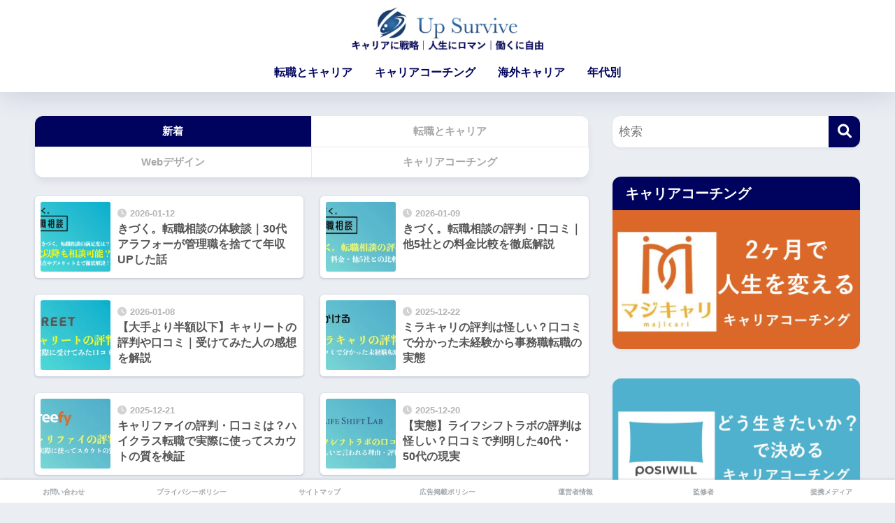

--- FILE ---
content_type: text/html; charset=UTF-8
request_url: https://up-survive.com/
body_size: 23650
content:

<!DOCTYPE html>
<html lang="ja">
<head>
  <meta charset="utf-8">
  <meta http-equiv="X-UA-Compatible" content="IE=edge">
  <meta name="HandheldFriendly" content="True">
  <meta name="MobileOptimized" content="320">
  <meta name="viewport" content="width=device-width, initial-scale=1, viewport-fit=cover"/>
  <meta name="msapplication-TileColor" content="#00035e">
  <meta name="theme-color" content="#00035e">
  <link rel="pingback" href="https://up-survive.com/xmlrpc.php">
  <meta name='robots' content='index, follow, max-image-preview:large, max-snippet:-1, max-video-preview:-1' />

	<!-- This site is optimized with the Yoast SEO plugin v26.7 - https://yoast.com/wordpress/plugins/seo/ -->
	<title>Up Survive｜アップサバイブ - キャリアに戦略｜人生にロマン｜働くに自由</title>
	<meta name="description" content="キャリアに戦略｜人生にロマン｜働くに自由" />
	<link rel="canonical" href="https://up-survive.com/" />
	<link rel="next" href="https://up-survive.com/page/2/" />
	<meta property="og:locale" content="ja_JP" />
	<meta property="og:type" content="website" />
	<meta property="og:title" content="Up Survive｜アップサバイブ" />
	<meta property="og:description" content="キャリアに戦略｜人生にロマン｜働くに自由" />
	<meta property="og:url" content="https://up-survive.com/" />
	<meta property="og:site_name" content="Up Survive｜アップサバイブ" />
	<meta name="twitter:card" content="summary_large_image" />
	<meta name="twitter:site" content="@Kou_Survive" />
	<script type="application/ld+json" class="yoast-schema-graph">{"@context":"https://schema.org","@graph":[{"@type":"CollectionPage","@id":"https://up-survive.com/","url":"https://up-survive.com/","name":"Up Survive｜アップサバイブ - キャリアに戦略｜人生にロマン｜働くに自由","isPartOf":{"@id":"https://up-survive.com/#website"},"description":"キャリアに戦略｜人生にロマン｜働くに自由","breadcrumb":{"@id":"https://up-survive.com/#breadcrumb"},"inLanguage":"ja"},{"@type":"BreadcrumbList","@id":"https://up-survive.com/#breadcrumb","itemListElement":[{"@type":"ListItem","position":1,"name":"ホーム"}]},{"@type":"WebSite","@id":"https://up-survive.com/#website","url":"https://up-survive.com/","name":"Up Survive｜アップサバイブ","description":"キャリアに戦略｜人生にロマン｜働くに自由","potentialAction":[{"@type":"SearchAction","target":{"@type":"EntryPoint","urlTemplate":"https://up-survive.com/?s={search_term_string}"},"query-input":{"@type":"PropertyValueSpecification","valueRequired":true,"valueName":"search_term_string"}}],"inLanguage":"ja"}]}</script>
	<!-- / Yoast SEO plugin. -->


<link rel='dns-prefetch' href='//use.fontawesome.com' />
<link rel="alternate" type="application/rss+xml" title="Up Survive｜アップサバイブ &raquo; フィード" href="https://up-survive.com/feed/" />
<link rel="alternate" type="application/rss+xml" title="Up Survive｜アップサバイブ &raquo; コメントフィード" href="https://up-survive.com/comments/feed/" />
<style id='wp-img-auto-sizes-contain-inline-css' type='text/css'>
img:is([sizes=auto i],[sizes^="auto," i]){contain-intrinsic-size:3000px 1500px}
/*# sourceURL=wp-img-auto-sizes-contain-inline-css */
</style>
<link rel='stylesheet' id='sng-stylesheet-css' href='https://up-survive.com/wp-content/themes/sango-theme/style.min.css?version=3.11.8' type='text/css' media='all' />
<link rel='stylesheet' id='sng-option-css' href='https://up-survive.com/wp-content/themes/sango-theme/entry-option.min.css?version=3.11.8' type='text/css' media='all' />
<link rel='stylesheet' id='sango_theme_gutenberg-style-css' href='https://up-survive.com/wp-content/themes/sango-theme/library/gutenberg/dist/build/style-blocks.css?version=3.11.8' type='text/css' media='all' />
<style id='sango_theme_gutenberg-style-inline-css' type='text/css'>
:root{--sgb-main-color:#00035e;--sgb-pastel-color:#b4e0fa;--sgb-accent-color:#eded00;--sgb-widget-title-color:#ffffff;--sgb-widget-title-bg-color:#00035e;--sgb-bg-color:#;--wp--preset--color--sango-main:var(--sgb-main-color);--wp--preset--color--sango-pastel:var(--sgb-pastel-color);--wp--preset--color--sango-accent:var(--sgb-accent-color)}
/*# sourceURL=sango_theme_gutenberg-style-inline-css */
</style>
<link rel='stylesheet' id='sng-fontawesome-css' href='https://use.fontawesome.com/releases/v6.1.1/css/all.css' type='text/css' media='all' />
<link rel='stylesheet' id='wp-block-library-css' href='https://up-survive.com/wp-includes/css/dist/block-library/style.min.css?ver=6.9' type='text/css' media='all' />
<style id='rinkerg-gutenberg-rinker-style-inline-css' type='text/css'>
.wp-block-create-block-block{background-color:#21759b;color:#fff;padding:2px}

/*# sourceURL=https://up-survive.com/wp-content/plugins/567bcfbefafeae8c77441f8e6e9f9bc8/block/build/style-index.css */
</style>
<style id='global-styles-inline-css' type='text/css'>
:root{--wp--preset--aspect-ratio--square: 1;--wp--preset--aspect-ratio--4-3: 4/3;--wp--preset--aspect-ratio--3-4: 3/4;--wp--preset--aspect-ratio--3-2: 3/2;--wp--preset--aspect-ratio--2-3: 2/3;--wp--preset--aspect-ratio--16-9: 16/9;--wp--preset--aspect-ratio--9-16: 9/16;--wp--preset--color--black: #000000;--wp--preset--color--cyan-bluish-gray: #abb8c3;--wp--preset--color--white: #ffffff;--wp--preset--color--pale-pink: #f78da7;--wp--preset--color--vivid-red: #cf2e2e;--wp--preset--color--luminous-vivid-orange: #ff6900;--wp--preset--color--luminous-vivid-amber: #fcb900;--wp--preset--color--light-green-cyan: #7bdcb5;--wp--preset--color--vivid-green-cyan: #00d084;--wp--preset--color--pale-cyan-blue: #8ed1fc;--wp--preset--color--vivid-cyan-blue: #0693e3;--wp--preset--color--vivid-purple: #9b51e0;--wp--preset--color--sango-main: var(--sgb-main-color);--wp--preset--color--sango-pastel: var(--sgb-pastel-color);--wp--preset--color--sango-accent: var(--sgb-accent-color);--wp--preset--color--sango-blue: #009EF3;--wp--preset--color--sango-orange: #ffb36b;--wp--preset--color--sango-red: #f88080;--wp--preset--color--sango-green: #90d581;--wp--preset--color--sango-black: #333;--wp--preset--color--sango-gray: gray;--wp--preset--color--sango-silver: whitesmoke;--wp--preset--color--sango-light-blue: #b4e0fa;--wp--preset--color--sango-light-red: #ffebeb;--wp--preset--color--sango-light-orange: #fff9e6;--wp--preset--gradient--vivid-cyan-blue-to-vivid-purple: linear-gradient(135deg,rgb(6,147,227) 0%,rgb(155,81,224) 100%);--wp--preset--gradient--light-green-cyan-to-vivid-green-cyan: linear-gradient(135deg,rgb(122,220,180) 0%,rgb(0,208,130) 100%);--wp--preset--gradient--luminous-vivid-amber-to-luminous-vivid-orange: linear-gradient(135deg,rgb(252,185,0) 0%,rgb(255,105,0) 100%);--wp--preset--gradient--luminous-vivid-orange-to-vivid-red: linear-gradient(135deg,rgb(255,105,0) 0%,rgb(207,46,46) 100%);--wp--preset--gradient--very-light-gray-to-cyan-bluish-gray: linear-gradient(135deg,rgb(238,238,238) 0%,rgb(169,184,195) 100%);--wp--preset--gradient--cool-to-warm-spectrum: linear-gradient(135deg,rgb(74,234,220) 0%,rgb(151,120,209) 20%,rgb(207,42,186) 40%,rgb(238,44,130) 60%,rgb(251,105,98) 80%,rgb(254,248,76) 100%);--wp--preset--gradient--blush-light-purple: linear-gradient(135deg,rgb(255,206,236) 0%,rgb(152,150,240) 100%);--wp--preset--gradient--blush-bordeaux: linear-gradient(135deg,rgb(254,205,165) 0%,rgb(254,45,45) 50%,rgb(107,0,62) 100%);--wp--preset--gradient--luminous-dusk: linear-gradient(135deg,rgb(255,203,112) 0%,rgb(199,81,192) 50%,rgb(65,88,208) 100%);--wp--preset--gradient--pale-ocean: linear-gradient(135deg,rgb(255,245,203) 0%,rgb(182,227,212) 50%,rgb(51,167,181) 100%);--wp--preset--gradient--electric-grass: linear-gradient(135deg,rgb(202,248,128) 0%,rgb(113,206,126) 100%);--wp--preset--gradient--midnight: linear-gradient(135deg,rgb(2,3,129) 0%,rgb(40,116,252) 100%);--wp--preset--font-size--small: 13px;--wp--preset--font-size--medium: 20px;--wp--preset--font-size--large: 36px;--wp--preset--font-size--x-large: 42px;--wp--preset--font-family--default: "Helvetica", "Arial", "Hiragino Kaku Gothic ProN", "Hiragino Sans", YuGothic, "Yu Gothic", "メイリオ", Meiryo, sans-serif;--wp--preset--font-family--notosans: "Noto Sans JP", var(--wp--preset--font-family--default);--wp--preset--font-family--mplusrounded: "M PLUS Rounded 1c", var(--wp--preset--font-family--default);--wp--preset--font-family--dfont: "Quicksand", var(--wp--preset--font-family--default);--wp--preset--spacing--20: 0.44rem;--wp--preset--spacing--30: 0.67rem;--wp--preset--spacing--40: 1rem;--wp--preset--spacing--50: 1.5rem;--wp--preset--spacing--60: 2.25rem;--wp--preset--spacing--70: 3.38rem;--wp--preset--spacing--80: 5.06rem;--wp--preset--shadow--natural: 6px 6px 9px rgba(0, 0, 0, 0.2);--wp--preset--shadow--deep: 12px 12px 50px rgba(0, 0, 0, 0.4);--wp--preset--shadow--sharp: 6px 6px 0px rgba(0, 0, 0, 0.2);--wp--preset--shadow--outlined: 6px 6px 0px -3px rgb(255, 255, 255), 6px 6px rgb(0, 0, 0);--wp--preset--shadow--crisp: 6px 6px 0px rgb(0, 0, 0);--wp--custom--wrap--width: 92%;--wp--custom--wrap--default-width: 800px;--wp--custom--wrap--content-width: 1180px;--wp--custom--wrap--max-width: var(--wp--custom--wrap--content-width);--wp--custom--wrap--side: 30%;--wp--custom--wrap--gap: 2em;--wp--custom--wrap--mobile--padding: 16px;--wp--custom--shadow--large: 0 16px 30px -7px rgba(0, 12, 66, 0.15 );--wp--custom--shadow--large-hover: 0 40px 50px -16px rgba(0, 12, 66, 0.2 );--wp--custom--shadow--medium: 0 6px 13px -3px rgba(0, 12, 66, 0.1), 0 0px 1px rgba(0,30,100, 0.1 );--wp--custom--shadow--medium-hover: 0 12px 45px -9px rgb(0 0 0 / 23%);--wp--custom--shadow--solid: 0 1px 2px 0 rgba(24, 44, 84, 0.1), 0 1px 3px 1px rgba(24, 44, 84, 0.1);--wp--custom--shadow--solid-hover: 0 2px 4px 0 rgba(24, 44, 84, 0.1), 0 2px 8px 0 rgba(24, 44, 84, 0.1);--wp--custom--shadow--small: 0 2px 4px #4385bb12;--wp--custom--rounded--medium: 12px;--wp--custom--rounded--small: 6px;--wp--custom--widget--padding-horizontal: 18px;--wp--custom--widget--padding-vertical: 6px;--wp--custom--widget--icon-margin: 6px;--wp--custom--widget--gap: 2.5em;--wp--custom--entry--gap: 1.5rem;--wp--custom--entry--gap-mobile: 1rem;--wp--custom--entry--border-color: #eaedf2;--wp--custom--animation--fade-in: fadeIn 0.7s ease 0s 1 normal;--wp--custom--animation--header: fadeHeader 1s ease 0s 1 normal;--wp--custom--transition--default: 0.3s ease-in-out;--wp--custom--totop--opacity: 0.6;--wp--custom--totop--right: 18px;--wp--custom--totop--bottom: 20px;--wp--custom--totop--mobile--right: 16px;--wp--custom--totop--mobile--bottom: 10px;--wp--custom--toc--button--opacity: 0.6;--wp--custom--footer--column-gap: 40px;}:root { --wp--style--global--content-size: 900px;--wp--style--global--wide-size: 980px; }:where(body) { margin: 0; }.wp-site-blocks > .alignleft { float: left; margin-right: 2em; }.wp-site-blocks > .alignright { float: right; margin-left: 2em; }.wp-site-blocks > .aligncenter { justify-content: center; margin-left: auto; margin-right: auto; }:where(.wp-site-blocks) > * { margin-block-start: 1.5rem; margin-block-end: 0; }:where(.wp-site-blocks) > :first-child { margin-block-start: 0; }:where(.wp-site-blocks) > :last-child { margin-block-end: 0; }:root { --wp--style--block-gap: 1.5rem; }:root :where(.is-layout-flow) > :first-child{margin-block-start: 0;}:root :where(.is-layout-flow) > :last-child{margin-block-end: 0;}:root :where(.is-layout-flow) > *{margin-block-start: 1.5rem;margin-block-end: 0;}:root :where(.is-layout-constrained) > :first-child{margin-block-start: 0;}:root :where(.is-layout-constrained) > :last-child{margin-block-end: 0;}:root :where(.is-layout-constrained) > *{margin-block-start: 1.5rem;margin-block-end: 0;}:root :where(.is-layout-flex){gap: 1.5rem;}:root :where(.is-layout-grid){gap: 1.5rem;}.is-layout-flow > .alignleft{float: left;margin-inline-start: 0;margin-inline-end: 2em;}.is-layout-flow > .alignright{float: right;margin-inline-start: 2em;margin-inline-end: 0;}.is-layout-flow > .aligncenter{margin-left: auto !important;margin-right: auto !important;}.is-layout-constrained > .alignleft{float: left;margin-inline-start: 0;margin-inline-end: 2em;}.is-layout-constrained > .alignright{float: right;margin-inline-start: 2em;margin-inline-end: 0;}.is-layout-constrained > .aligncenter{margin-left: auto !important;margin-right: auto !important;}.is-layout-constrained > :where(:not(.alignleft):not(.alignright):not(.alignfull)){max-width: var(--wp--style--global--content-size);margin-left: auto !important;margin-right: auto !important;}.is-layout-constrained > .alignwide{max-width: var(--wp--style--global--wide-size);}body .is-layout-flex{display: flex;}.is-layout-flex{flex-wrap: wrap;align-items: center;}.is-layout-flex > :is(*, div){margin: 0;}body .is-layout-grid{display: grid;}.is-layout-grid > :is(*, div){margin: 0;}body{font-family: var(--sgb-font-family);padding-top: 0px;padding-right: 0px;padding-bottom: 0px;padding-left: 0px;}a:where(:not(.wp-element-button)){text-decoration: underline;}:root :where(.wp-element-button, .wp-block-button__link){background-color: #32373c;border-width: 0;color: #fff;font-family: inherit;font-size: inherit;font-style: inherit;font-weight: inherit;letter-spacing: inherit;line-height: inherit;padding-top: calc(0.667em + 2px);padding-right: calc(1.333em + 2px);padding-bottom: calc(0.667em + 2px);padding-left: calc(1.333em + 2px);text-decoration: none;text-transform: inherit;}.has-black-color{color: var(--wp--preset--color--black) !important;}.has-cyan-bluish-gray-color{color: var(--wp--preset--color--cyan-bluish-gray) !important;}.has-white-color{color: var(--wp--preset--color--white) !important;}.has-pale-pink-color{color: var(--wp--preset--color--pale-pink) !important;}.has-vivid-red-color{color: var(--wp--preset--color--vivid-red) !important;}.has-luminous-vivid-orange-color{color: var(--wp--preset--color--luminous-vivid-orange) !important;}.has-luminous-vivid-amber-color{color: var(--wp--preset--color--luminous-vivid-amber) !important;}.has-light-green-cyan-color{color: var(--wp--preset--color--light-green-cyan) !important;}.has-vivid-green-cyan-color{color: var(--wp--preset--color--vivid-green-cyan) !important;}.has-pale-cyan-blue-color{color: var(--wp--preset--color--pale-cyan-blue) !important;}.has-vivid-cyan-blue-color{color: var(--wp--preset--color--vivid-cyan-blue) !important;}.has-vivid-purple-color{color: var(--wp--preset--color--vivid-purple) !important;}.has-sango-main-color{color: var(--wp--preset--color--sango-main) !important;}.has-sango-pastel-color{color: var(--wp--preset--color--sango-pastel) !important;}.has-sango-accent-color{color: var(--wp--preset--color--sango-accent) !important;}.has-sango-blue-color{color: var(--wp--preset--color--sango-blue) !important;}.has-sango-orange-color{color: var(--wp--preset--color--sango-orange) !important;}.has-sango-red-color{color: var(--wp--preset--color--sango-red) !important;}.has-sango-green-color{color: var(--wp--preset--color--sango-green) !important;}.has-sango-black-color{color: var(--wp--preset--color--sango-black) !important;}.has-sango-gray-color{color: var(--wp--preset--color--sango-gray) !important;}.has-sango-silver-color{color: var(--wp--preset--color--sango-silver) !important;}.has-sango-light-blue-color{color: var(--wp--preset--color--sango-light-blue) !important;}.has-sango-light-red-color{color: var(--wp--preset--color--sango-light-red) !important;}.has-sango-light-orange-color{color: var(--wp--preset--color--sango-light-orange) !important;}.has-black-background-color{background-color: var(--wp--preset--color--black) !important;}.has-cyan-bluish-gray-background-color{background-color: var(--wp--preset--color--cyan-bluish-gray) !important;}.has-white-background-color{background-color: var(--wp--preset--color--white) !important;}.has-pale-pink-background-color{background-color: var(--wp--preset--color--pale-pink) !important;}.has-vivid-red-background-color{background-color: var(--wp--preset--color--vivid-red) !important;}.has-luminous-vivid-orange-background-color{background-color: var(--wp--preset--color--luminous-vivid-orange) !important;}.has-luminous-vivid-amber-background-color{background-color: var(--wp--preset--color--luminous-vivid-amber) !important;}.has-light-green-cyan-background-color{background-color: var(--wp--preset--color--light-green-cyan) !important;}.has-vivid-green-cyan-background-color{background-color: var(--wp--preset--color--vivid-green-cyan) !important;}.has-pale-cyan-blue-background-color{background-color: var(--wp--preset--color--pale-cyan-blue) !important;}.has-vivid-cyan-blue-background-color{background-color: var(--wp--preset--color--vivid-cyan-blue) !important;}.has-vivid-purple-background-color{background-color: var(--wp--preset--color--vivid-purple) !important;}.has-sango-main-background-color{background-color: var(--wp--preset--color--sango-main) !important;}.has-sango-pastel-background-color{background-color: var(--wp--preset--color--sango-pastel) !important;}.has-sango-accent-background-color{background-color: var(--wp--preset--color--sango-accent) !important;}.has-sango-blue-background-color{background-color: var(--wp--preset--color--sango-blue) !important;}.has-sango-orange-background-color{background-color: var(--wp--preset--color--sango-orange) !important;}.has-sango-red-background-color{background-color: var(--wp--preset--color--sango-red) !important;}.has-sango-green-background-color{background-color: var(--wp--preset--color--sango-green) !important;}.has-sango-black-background-color{background-color: var(--wp--preset--color--sango-black) !important;}.has-sango-gray-background-color{background-color: var(--wp--preset--color--sango-gray) !important;}.has-sango-silver-background-color{background-color: var(--wp--preset--color--sango-silver) !important;}.has-sango-light-blue-background-color{background-color: var(--wp--preset--color--sango-light-blue) !important;}.has-sango-light-red-background-color{background-color: var(--wp--preset--color--sango-light-red) !important;}.has-sango-light-orange-background-color{background-color: var(--wp--preset--color--sango-light-orange) !important;}.has-black-border-color{border-color: var(--wp--preset--color--black) !important;}.has-cyan-bluish-gray-border-color{border-color: var(--wp--preset--color--cyan-bluish-gray) !important;}.has-white-border-color{border-color: var(--wp--preset--color--white) !important;}.has-pale-pink-border-color{border-color: var(--wp--preset--color--pale-pink) !important;}.has-vivid-red-border-color{border-color: var(--wp--preset--color--vivid-red) !important;}.has-luminous-vivid-orange-border-color{border-color: var(--wp--preset--color--luminous-vivid-orange) !important;}.has-luminous-vivid-amber-border-color{border-color: var(--wp--preset--color--luminous-vivid-amber) !important;}.has-light-green-cyan-border-color{border-color: var(--wp--preset--color--light-green-cyan) !important;}.has-vivid-green-cyan-border-color{border-color: var(--wp--preset--color--vivid-green-cyan) !important;}.has-pale-cyan-blue-border-color{border-color: var(--wp--preset--color--pale-cyan-blue) !important;}.has-vivid-cyan-blue-border-color{border-color: var(--wp--preset--color--vivid-cyan-blue) !important;}.has-vivid-purple-border-color{border-color: var(--wp--preset--color--vivid-purple) !important;}.has-sango-main-border-color{border-color: var(--wp--preset--color--sango-main) !important;}.has-sango-pastel-border-color{border-color: var(--wp--preset--color--sango-pastel) !important;}.has-sango-accent-border-color{border-color: var(--wp--preset--color--sango-accent) !important;}.has-sango-blue-border-color{border-color: var(--wp--preset--color--sango-blue) !important;}.has-sango-orange-border-color{border-color: var(--wp--preset--color--sango-orange) !important;}.has-sango-red-border-color{border-color: var(--wp--preset--color--sango-red) !important;}.has-sango-green-border-color{border-color: var(--wp--preset--color--sango-green) !important;}.has-sango-black-border-color{border-color: var(--wp--preset--color--sango-black) !important;}.has-sango-gray-border-color{border-color: var(--wp--preset--color--sango-gray) !important;}.has-sango-silver-border-color{border-color: var(--wp--preset--color--sango-silver) !important;}.has-sango-light-blue-border-color{border-color: var(--wp--preset--color--sango-light-blue) !important;}.has-sango-light-red-border-color{border-color: var(--wp--preset--color--sango-light-red) !important;}.has-sango-light-orange-border-color{border-color: var(--wp--preset--color--sango-light-orange) !important;}.has-vivid-cyan-blue-to-vivid-purple-gradient-background{background: var(--wp--preset--gradient--vivid-cyan-blue-to-vivid-purple) !important;}.has-light-green-cyan-to-vivid-green-cyan-gradient-background{background: var(--wp--preset--gradient--light-green-cyan-to-vivid-green-cyan) !important;}.has-luminous-vivid-amber-to-luminous-vivid-orange-gradient-background{background: var(--wp--preset--gradient--luminous-vivid-amber-to-luminous-vivid-orange) !important;}.has-luminous-vivid-orange-to-vivid-red-gradient-background{background: var(--wp--preset--gradient--luminous-vivid-orange-to-vivid-red) !important;}.has-very-light-gray-to-cyan-bluish-gray-gradient-background{background: var(--wp--preset--gradient--very-light-gray-to-cyan-bluish-gray) !important;}.has-cool-to-warm-spectrum-gradient-background{background: var(--wp--preset--gradient--cool-to-warm-spectrum) !important;}.has-blush-light-purple-gradient-background{background: var(--wp--preset--gradient--blush-light-purple) !important;}.has-blush-bordeaux-gradient-background{background: var(--wp--preset--gradient--blush-bordeaux) !important;}.has-luminous-dusk-gradient-background{background: var(--wp--preset--gradient--luminous-dusk) !important;}.has-pale-ocean-gradient-background{background: var(--wp--preset--gradient--pale-ocean) !important;}.has-electric-grass-gradient-background{background: var(--wp--preset--gradient--electric-grass) !important;}.has-midnight-gradient-background{background: var(--wp--preset--gradient--midnight) !important;}.has-small-font-size{font-size: var(--wp--preset--font-size--small) !important;}.has-medium-font-size{font-size: var(--wp--preset--font-size--medium) !important;}.has-large-font-size{font-size: var(--wp--preset--font-size--large) !important;}.has-x-large-font-size{font-size: var(--wp--preset--font-size--x-large) !important;}.has-default-font-family{font-family: var(--wp--preset--font-family--default) !important;}.has-notosans-font-family{font-family: var(--wp--preset--font-family--notosans) !important;}.has-mplusrounded-font-family{font-family: var(--wp--preset--font-family--mplusrounded) !important;}.has-dfont-font-family{font-family: var(--wp--preset--font-family--dfont) !important;}
:root :where(.wp-block-button .wp-block-button__link){background-color: var(--wp--preset--color--sango-main);border-radius: var(--wp--custom--rounded--medium);color: #fff;font-size: 18px;font-weight: 600;padding-top: 0.4em;padding-right: 1.3em;padding-bottom: 0.4em;padding-left: 1.3em;}
:root :where(.wp-block-pullquote){font-size: 1.5em;line-height: 1.6;}
/*# sourceURL=global-styles-inline-css */
</style>
<link rel='stylesheet' id='contact-form-7-css' href='https://up-survive.com/wp-content/plugins/contact-form-7/includes/css/styles.css' type='text/css' media='all' />
<link rel='stylesheet' id='toc-screen-css' href='https://up-survive.com/wp-content/plugins/table-of-contents-plus/screen.min.css' type='text/css' media='all' />
<style id='toc-screen-inline-css' type='text/css'>
div#toc_container {width: 100%;}
/*# sourceURL=toc-screen-inline-css */
</style>
<link rel='stylesheet' id='yyi_rinker_stylesheet-css' href='https://up-survive.com/wp-content/plugins/567bcfbefafeae8c77441f8e6e9f9bc8/css/style.css?v=1.11.1' type='text/css' media='all' />
<link rel='stylesheet' id='child-style-css' href='https://up-survive.com/wp-content/themes/sango-theme-child/style.css' type='text/css' media='all' />
<script type="text/javascript" src="https://up-survive.com/wp-includes/js/jquery/jquery.min.js?ver=3.7.1" id="jquery-core-js"></script>
<script type="text/javascript" src="https://up-survive.com/wp-includes/js/jquery/jquery-migrate.min.js?ver=3.4.1" id="jquery-migrate-js"></script>
<link rel="https://api.w.org/" href="https://up-survive.com/wp-json/" /><link rel="EditURI" type="application/rsd+xml" title="RSD" href="https://up-survive.com/xmlrpc.php?rsd" />
		<script type="text/javascript">
				(function(c,l,a,r,i,t,y){
					c[a]=c[a]||function(){(c[a].q=c[a].q||[]).push(arguments)};t=l.createElement(r);t.async=1;
					t.src="https://www.clarity.ms/tag/"+i+"?ref=wordpress";y=l.getElementsByTagName(r)[0];y.parentNode.insertBefore(t,y);
				})(window, document, "clarity", "script", "gz73jc1tb3");
		</script>
		        <meta name="wpms_prove" content="f06f53651277f9e7b12525d637682d7b" />
        <style>
.yyi-rinker-images {
    display: flex;
    justify-content: center;
    align-items: center;
    position: relative;

}
div.yyi-rinker-image img.yyi-rinker-main-img.hidden {
    display: none;
}

.yyi-rinker-images-arrow {
    cursor: pointer;
    position: absolute;
    top: 50%;
    display: block;
    margin-top: -11px;
    opacity: 0.6;
    width: 22px;
}

.yyi-rinker-images-arrow-left{
    left: -10px;
}
.yyi-rinker-images-arrow-right{
    right: -10px;
}

.yyi-rinker-images-arrow-left.hidden {
    display: none;
}

.yyi-rinker-images-arrow-right.hidden {
    display: none;
}
div.yyi-rinker-contents.yyi-rinker-design-tate  div.yyi-rinker-box{
    flex-direction: column;
}

div.yyi-rinker-contents.yyi-rinker-design-slim div.yyi-rinker-box .yyi-rinker-links {
    flex-direction: column;
}

div.yyi-rinker-contents.yyi-rinker-design-slim div.yyi-rinker-info {
    width: 100%;
}

div.yyi-rinker-contents.yyi-rinker-design-slim .yyi-rinker-title {
    text-align: center;
}

div.yyi-rinker-contents.yyi-rinker-design-slim .yyi-rinker-links {
    text-align: center;
}
div.yyi-rinker-contents.yyi-rinker-design-slim .yyi-rinker-image {
    margin: auto;
}

div.yyi-rinker-contents.yyi-rinker-design-slim div.yyi-rinker-info ul.yyi-rinker-links li {
	align-self: stretch;
}
div.yyi-rinker-contents.yyi-rinker-design-slim div.yyi-rinker-box div.yyi-rinker-info {
	padding: 0;
}
div.yyi-rinker-contents.yyi-rinker-design-slim div.yyi-rinker-box {
	flex-direction: column;
	padding: 14px 5px 0;
}

.yyi-rinker-design-slim div.yyi-rinker-box div.yyi-rinker-info {
	text-align: center;
}

.yyi-rinker-design-slim div.price-box span.price {
	display: block;
}

div.yyi-rinker-contents.yyi-rinker-design-slim div.yyi-rinker-info div.yyi-rinker-title a{
	font-size:16px;
}

div.yyi-rinker-contents.yyi-rinker-design-slim ul.yyi-rinker-links li.amazonkindlelink:before,  div.yyi-rinker-contents.yyi-rinker-design-slim ul.yyi-rinker-links li.amazonlink:before,  div.yyi-rinker-contents.yyi-rinker-design-slim ul.yyi-rinker-links li.rakutenlink:before, div.yyi-rinker-contents.yyi-rinker-design-slim ul.yyi-rinker-links li.yahoolink:before, div.yyi-rinker-contents.yyi-rinker-design-slim ul.yyi-rinker-links li.mercarilink:before {
	font-size:12px;
}

div.yyi-rinker-contents.yyi-rinker-design-slim ul.yyi-rinker-links li a {
	font-size: 13px;
}
.entry-content ul.yyi-rinker-links li {
	padding: 0;
}

div.yyi-rinker-contents .yyi-rinker-attention.attention_desing_right_ribbon {
    width: 89px;
    height: 91px;
    position: absolute;
    top: -1px;
    right: -1px;
    left: auto;
    overflow: hidden;
}

div.yyi-rinker-contents .yyi-rinker-attention.attention_desing_right_ribbon span {
    display: inline-block;
    width: 146px;
    position: absolute;
    padding: 4px 0;
    left: -13px;
    top: 12px;
    text-align: center;
    font-size: 12px;
    line-height: 24px;
    -webkit-transform: rotate(45deg);
    transform: rotate(45deg);
    box-shadow: 0 1px 3px rgba(0, 0, 0, 0.2);
}

div.yyi-rinker-contents .yyi-rinker-attention.attention_desing_right_ribbon {
    background: none;
}
.yyi-rinker-attention.attention_desing_right_ribbon .yyi-rinker-attention-after,
.yyi-rinker-attention.attention_desing_right_ribbon .yyi-rinker-attention-before{
display:none;
}
div.yyi-rinker-use-right_ribbon div.yyi-rinker-title {
    margin-right: 2rem;
}

				</style><link rel="llms-sitemap" href="https://up-survive.com/llms.txt" />
<meta name="description" content="ビジネスパーソンのキャリアを考える情報メディア" /><meta property="og:title" content="Up Survive｜アップサバイブ｜キャリアに戦略｜人生にロマン｜働くに自由" />
<meta property="og:description" content="ビジネスパーソンのキャリアを考える情報メディア" />
<meta property="og:type" content="website" />
<meta property="og:url" content="https://up-survive.com/" />
<meta property="og:image" content="https://up-survive.com/wp-content/uploads/2025/11/トップページ-画像.001.webp" />
<meta name="thumbnail" content="https://up-survive.com/wp-content/uploads/2025/11/トップページ-画像.001.webp" />
<meta property="og:site_name" content="Up Survive｜アップサバイブ" />
<meta name="twitter:card" content="summary_large_image" />
<script type="application/ld+json">
  {
    "@context" : "https://schema.org",
    "@type" : "WebSite",
    "name" : "Up Survive",
    "url" : "https://up-survive.com",
    "potentialAction": {
      "@type": "SearchAction",
      "target": {
        "@type": "EntryPoint",
        "urlTemplate": "https://up-survive.com/?s={search_term_string}"
      },
      "query-input": "required name=search_term_string"
    }
  }
</script><!-- Google Tag Manager -->
<script>(function(w,d,s,l,i){w[l]=w[l]||[];w[l].push({'gtm.start':
new Date().getTime(),event:'gtm.js'});var f=d.getElementsByTagName(s)[0],
j=d.createElement(s),dl=l!='dataLayer'?'&l='+l:'';j.async=true;j.src=
'https://www.googletagmanager.com/gtm.js?id='+i+dl;f.parentNode.insertBefore(j,f);
})(window,document,'script','dataLayer','GTM-NQSFG554');</script>
<!-- End Google Tag Manager --><!-- gtag.js -->
<script async src="https://www.googletagmanager.com/gtag/js?id=G-3F969PJ0L1"></script>
<script>
	window.dataLayer = window.dataLayer || [];
	function gtag(){dataLayer.push(arguments);}
	gtag('js', new Date());
	gtag('config', 'G-3F969PJ0L1');
</script>
<link rel="icon" href="https://up-survive.com/wp-content/uploads/2026/01/cropped-ファビコン-画像.001-3-2-32x32.png" sizes="32x32" />
<link rel="icon" href="https://up-survive.com/wp-content/uploads/2026/01/cropped-ファビコン-画像.001-3-2-192x192.png" sizes="192x192" />
<link rel="apple-touch-icon" href="https://up-survive.com/wp-content/uploads/2026/01/cropped-ファビコン-画像.001-3-2-180x180.png" />
<meta name="msapplication-TileImage" content="https://up-survive.com/wp-content/uploads/2026/01/cropped-ファビコン-画像.001-3-2-270x270.png" />
		<style type="text/css" id="wp-custom-css">
			/* --- カスタムHTML著者情報ボックスのスタイル --- */
.custom-author-box-toc {
    /* 背景を白に変更し、枠線と角丸を設定 */
    padding: 20px;
    margin: 25px 0 30px; /* 上 下 */
    border: 1px solid #ddd;
    border-radius: 8px;
    background-color: #fff; /* 背景を白に設定 */
    box-shadow: 0 2px 4px rgba(0, 0, 0, 0.05); /* 影を維持（任意） */
}

.author-box-flex-content {
    display: flex;
    align-items: flex-start;
    gap: 15px;
}

/* アバター（写真）のスタイル */
.author-box-left {
    flex-shrink: 0;
}

.author-avatar-img {
    border-radius: 50%;
    width: 80px;
    height: 80px;
    object-fit: cover;
    display: block;
}

/* テキスト部分 */
.author-box-name {
    font-size: 1.1em;
    font-weight: bold;
    margin-bottom: 5px;
}

.author-title-tag {
    font-size: 0.8em;
    color: #888;
    margin-right: 5px;
    font-weight: normal;
}

.author-box-credentials {
    font-size: 0.9em;
    line-height: 1.5;
    margin-bottom: 10px;
}

.author-box-profile-link {
    font-size: 0.9em;
    font-weight: bold;
    color: #3e8e82; 
}

/* モバイル表示 */
@media screen and (max-width: 600px) {
    .author-box-flex-content {
        flex-direction: column; 
        align-items: center;
        text-align: center;
    }
}
/* ウィジェット欄の著者情報ボックスのデザイン */
.widget-profile-box {
    /* 白背景とパディング（内側の余白） */
    background-color: #ffffff; /* 白背景 */
    padding: 20px; /* ボックスの内側に余白を設定 */
   		</style>
		<style> a{color:#4f96f6}.header, .drawer__title{background-color:#ffffff}#logo a{color:#00035e}.desktop-nav li a , .mobile-nav li a, #drawer__open, .header-search__open, .drawer__title{color:#00035e}.drawer__title__close span, .drawer__title__close span:before{background:#00035e}.desktop-nav li:after{background:#00035e}.mobile-nav .current-menu-item{border-bottom-color:#00035e}.widgettitle, .sidebar .wp-block-group h2, .drawer .wp-block-group h2{color:#ffffff;background-color:#00035e}#footer-menu a, .copyright{color:#00035e}#footer-menu{background-color:#ffffff}.footer{background-color:}.footer, .footer a, .footer .widget ul li a{color:#1e1e1e}body{font-size:100%}@media only screen and (min-width:481px){body{font-size:107%}}@media only screen and (min-width:1030px){body{font-size:107%}}.totop{background:#5ba9f7}.header-info a{color:#ffffff;background:linear-gradient(95deg, #00035e, #00035e)}.fixed-menu ul{background:#FFF}.fixed-menu a{color:#a2a7ab}.fixed-menu .current-menu-item a, .fixed-menu ul li a.active{color:#009EF3}.post-tab{background:#FFF}.post-tab > div{color:#a7a7a7}body{--sgb-font-family:var(--wp--preset--font-family--default)}#fixed_sidebar{top:0px}:target{scroll-margin-top:0px}.Threads:before{background-image:url("https://up-survive.com/wp-content/themes/sango-theme/library/images/threads.svg")}.profile-sns li .Threads:before{background-image:url("https://up-survive.com/wp-content/themes/sango-theme/library/images/threads-outline.svg")}.X:before, .follow-x::before{background-image:url("https://up-survive.com/wp-content/themes/sango-theme/library/images/x-circle.svg")}</style></head>
<body class="blog wp-theme-sango-theme wp-child-theme-sango-theme-child fa5">
    <div id="container" class="container"> 
  			<header class="header
		 header--center	">
			<div id="drawer" class="drawer">
	<input type="checkbox" id="drawer__input" class="drawer-unshown" >
	<label id="drawer__open" class="drawer__open" for="drawer__input"><i class="fas fa-bars" aria-hidden="true"></i></label>
	<label id="drawer__close-cover" class="drawer__close-cover drawer-unshown" for="drawer__input"></label>
	<div id="drawer__content" class="drawer__content">
		<div class="drawer__title dfont">MENU<label class="drawer__title__close" for="drawer__input"><span></span></label></div>
	<div id="nav_menu-2" class="widget widget_nav_menu"><div class="menu-%e3%83%98%e3%83%83%e3%83%80%e3%83%bc%e3%83%a1%e3%83%8b%e3%83%a5%e3%83%bc%e3%80%80-container"><ul id="menu-%e3%83%98%e3%83%83%e3%83%80%e3%83%bc%e3%83%a1%e3%83%8b%e3%83%a5%e3%83%bc%e3%80%80" class="menu"><li id="menu-item-1354" class="menu-item menu-item-type-taxonomy menu-item-object-category menu-item-has-children menu-item-1354"><a href="https://up-survive.com/category/change-job/">転職とキャリア</a>
<ul class="sub-menu">
	<li id="menu-item-9144" class="menu-item menu-item-type-taxonomy menu-item-object-category menu-item-9144"><a href="https://up-survive.com/category/change-job/how-to-use-agency/">転職エージェント</a></li>
	<li id="menu-item-48542" class="menu-item menu-item-type-taxonomy menu-item-object-category menu-item-48542"><a href="https://up-survive.com/category/change-job/self-analysis/">自己分析</a></li>
</ul>
</li>
<li id="menu-item-52030" class="menu-item menu-item-type-post_type menu-item-object-page menu-item-has-children menu-item-52030"><a href="https://up-survive.com/career-coaching-recommend/">キャリアコーチング</a>
<ul class="sub-menu">
	<li id="menu-item-34995" class="menu-item menu-item-type-post_type menu-item-object-post menu-item-34995"><a href="https://up-survive.com/posiwill-review/">ポジウィルキャリア</a></li>
	<li id="menu-item-34996" class="menu-item menu-item-type-post_type menu-item-object-post menu-item-34996"><a href="https://up-survive.com/majicari-review/">マジキャリ</a></li>
	<li id="menu-item-10897" class="menu-item menu-item-type-post_type menu-item-object-post menu-item-10897"><a href="https://up-survive.com/caridora-report/">キャリドラ</a></li>
	<li id="menu-item-10900" class="menu-item menu-item-type-post_type menu-item-object-post menu-item-10900"><a href="https://up-survive.com/kizuku-career-coach/">きづく。転職相談</a></li>
	<li id="menu-item-10901" class="menu-item menu-item-type-post_type menu-item-object-post menu-item-10901"><a href="https://up-survive.com/lifeshiftlab-review/">ライフシフトラボ</a></li>
</ul>
</li>
<li id="menu-item-9146" class="menu-item menu-item-type-taxonomy menu-item-object-category menu-item-has-children menu-item-9146"><a href="https://up-survive.com/category/job-change-abroad/">海外キャリア</a>
<ul class="sub-menu">
	<li id="menu-item-9147" class="menu-item menu-item-type-taxonomy menu-item-object-category menu-item-9147"><a href="https://up-survive.com/category/job-change-abroad/thailand-job-change/">タイ転職</a></li>
	<li id="menu-item-48548" class="menu-item menu-item-type-taxonomy menu-item-object-category menu-item-48548"><a href="https://up-survive.com/category/job-change-abroad/vietnam-job-change/">ベトナム転職</a></li>
</ul>
</li>
<li id="menu-item-48543" class="menu-item menu-item-type-taxonomy menu-item-object-category menu-item-has-children menu-item-48543"><a href="https://up-survive.com/category/career-by-age-group/">年代別</a>
<ul class="sub-menu">
	<li id="menu-item-48544" class="menu-item menu-item-type-taxonomy menu-item-object-category menu-item-48544"><a href="https://up-survive.com/category/career-by-age-group/job-change-20s/">20代転職</a></li>
	<li id="menu-item-48545" class="menu-item menu-item-type-taxonomy menu-item-object-category menu-item-48545"><a href="https://up-survive.com/category/career-by-age-group/job-change-30s/">30代転職</a></li>
	<li id="menu-item-48546" class="menu-item menu-item-type-taxonomy menu-item-object-category menu-item-48546"><a href="https://up-survive.com/category/career-by-age-group/job-change-40s/">40代転職</a></li>
	<li id="menu-item-48547" class="menu-item menu-item-type-taxonomy menu-item-object-category menu-item-48547"><a href="https://up-survive.com/category/career-by-age-group/job-change-50s/">50代転職</a></li>
</ul>
</li>
</ul></div></div>	</div>
	</div>
			<div id="inner-header" class="inner-header wrap">
		<h1 id="logo" class="logo header-logo h1 dfont">
	<a href="https://up-survive.com/" class="header-logo__link">
				<img src="https://up-survive.com/wp-content/uploads/2025/11/Up-Survive-ヘッダー-20251130.001.jpeg" alt="Up Survive｜アップサバイブ" width="2048" height="300" class="header-logo__img">
					</a>
	</h1>
	<div class="header-search">
		<label class="header-search__open" for="header-search-input"><i class="fas fa-search" aria-hidden="true"></i></label>
		<input type="checkbox" class="header-search__input" id="header-search-input" onclick="document.querySelector('.header-search__modal .searchform__input').focus()">
	<label class="header-search__close" for="header-search-input"></label>
	<div class="header-search__modal">
	
<form role="search" method="get" class="searchform" action="https://up-survive.com/">
  <div>
    <input type="search" class="searchform__input" name="s" value="" placeholder="検索" />
    <button type="submit" class="searchform__submit" aria-label="検索"><i class="fas fa-search" aria-hidden="true"></i></button>
  </div>
</form>

	</div>
</div>	<nav class="desktop-nav clearfix"><ul id="menu-%e3%83%98%e3%83%83%e3%83%80%e3%83%bc%e3%83%a1%e3%83%8b%e3%83%a5%e3%83%bc%e3%80%80-1" class="menu"><li class="menu-item menu-item-type-taxonomy menu-item-object-category menu-item-has-children menu-item-1354"><a href="https://up-survive.com/category/change-job/">転職とキャリア</a>
<ul class="sub-menu">
	<li class="menu-item menu-item-type-taxonomy menu-item-object-category menu-item-9144"><a href="https://up-survive.com/category/change-job/how-to-use-agency/">転職エージェント</a></li>
	<li class="menu-item menu-item-type-taxonomy menu-item-object-category menu-item-48542"><a href="https://up-survive.com/category/change-job/self-analysis/">自己分析</a></li>
</ul>
</li>
<li class="menu-item menu-item-type-post_type menu-item-object-page menu-item-has-children menu-item-52030"><a href="https://up-survive.com/career-coaching-recommend/">キャリアコーチング</a>
<ul class="sub-menu">
	<li class="menu-item menu-item-type-post_type menu-item-object-post menu-item-34995"><a href="https://up-survive.com/posiwill-review/">ポジウィルキャリア</a></li>
	<li class="menu-item menu-item-type-post_type menu-item-object-post menu-item-34996"><a href="https://up-survive.com/majicari-review/">マジキャリ</a></li>
	<li class="menu-item menu-item-type-post_type menu-item-object-post menu-item-10897"><a href="https://up-survive.com/caridora-report/">キャリドラ</a></li>
	<li class="menu-item menu-item-type-post_type menu-item-object-post menu-item-10900"><a href="https://up-survive.com/kizuku-career-coach/">きづく。転職相談</a></li>
	<li class="menu-item menu-item-type-post_type menu-item-object-post menu-item-10901"><a href="https://up-survive.com/lifeshiftlab-review/">ライフシフトラボ</a></li>
</ul>
</li>
<li class="menu-item menu-item-type-taxonomy menu-item-object-category menu-item-has-children menu-item-9146"><a href="https://up-survive.com/category/job-change-abroad/">海外キャリア</a>
<ul class="sub-menu">
	<li class="menu-item menu-item-type-taxonomy menu-item-object-category menu-item-9147"><a href="https://up-survive.com/category/job-change-abroad/thailand-job-change/">タイ転職</a></li>
	<li class="menu-item menu-item-type-taxonomy menu-item-object-category menu-item-48548"><a href="https://up-survive.com/category/job-change-abroad/vietnam-job-change/">ベトナム転職</a></li>
</ul>
</li>
<li class="menu-item menu-item-type-taxonomy menu-item-object-category menu-item-has-children menu-item-48543"><a href="https://up-survive.com/category/career-by-age-group/">年代別</a>
<ul class="sub-menu">
	<li class="menu-item menu-item-type-taxonomy menu-item-object-category menu-item-48544"><a href="https://up-survive.com/category/career-by-age-group/job-change-20s/">20代転職</a></li>
	<li class="menu-item menu-item-type-taxonomy menu-item-object-category menu-item-48545"><a href="https://up-survive.com/category/career-by-age-group/job-change-30s/">30代転職</a></li>
	<li class="menu-item menu-item-type-taxonomy menu-item-object-category menu-item-48546"><a href="https://up-survive.com/category/career-by-age-group/job-change-40s/">40代転職</a></li>
	<li class="menu-item menu-item-type-taxonomy menu-item-object-category menu-item-48547"><a href="https://up-survive.com/category/career-by-age-group/job-change-50s/">50代転職</a></li>
</ul>
</li>
</ul></nav></div>
<nav class="mobile-nav"><ul id="menu-%e3%83%98%e3%83%83%e3%83%80%e3%83%bc%e3%83%a1%e3%83%8b%e3%83%a5%e3%83%bc%e3%80%80-2" class="menu"><li class="menu-item menu-item-type-taxonomy menu-item-object-category menu-item-1354"><a href="https://up-survive.com/category/change-job/">転職とキャリア</a></li>
<li class="menu-item menu-item-type-post_type menu-item-object-page menu-item-52030"><a href="https://up-survive.com/career-coaching-recommend/">キャリアコーチング</a></li>
<li class="menu-item menu-item-type-taxonomy menu-item-object-category menu-item-9146"><a href="https://up-survive.com/category/job-change-abroad/">海外キャリア</a></li>
<li class="menu-item menu-item-type-taxonomy menu-item-object-category menu-item-48543"><a href="https://up-survive.com/category/career-by-age-group/">年代別</a></li>
</ul></nav>	</header>
				<div id="content" class="content">
	<div id="inner-content" class="wrap">
		<main id="main">
		<div class="post-tab-wrap">
<div class="post-tab cf">
			<div class="tab1 tab-active">
			新着	</div>
				<div class="tab2
				">
			転職とキャリア	</div>
				<div class="tab3"
				>
			Webデザイン	</div>
				<div class="tab4">
			キャリアコーチング	</div>
	</div>
			<div class="post-tab__content tab1 tab-active">
		<div class="sidelong">
			<article class="sidelong__article">
	<a class="sidelong__link" href="https://up-survive.com/kidzuku-experience-review/">
		<div class="sidelong__img">
		<img src="https://up-survive.com/wp-content/uploads/2023/07/スクリーンショット-2566-07-22-18.11.34-160x160.png" width="160" height="160" alt="きづく。転職相談の体験談｜30代アラフォーが管理職を捨てて年収UPした話" loading="lazy">
		</div>
		<div class="sidelong__article-info">
		<time class="pubdate entry-time dfont" itemprop="datePublished" datetime="2026-01-12">2026-01-12</time>		<h2>きづく。転職相談の体験談｜30代アラフォーが管理職を捨てて年収UPした話</h2>
		</div>
	</a>
			</article>
			<article class="sidelong__article">
	<a class="sidelong__link" href="https://up-survive.com/kizuku-career-coach/">
		<div class="sidelong__img">
		<img src="https://up-survive.com/wp-content/uploads/2026/01/きづく。転職相談-画像.001-160x160.webp" width="160" height="160" alt="きづく。転職相談の評判・口コミ｜他5社との料金比較を徹底解説" loading="lazy">
		</div>
		<div class="sidelong__article-info">
		<time class="pubdate entry-time dfont" itemprop="datePublished" datetime="2026-01-09">2026-01-09</time>		<h2>きづく。転職相談の評判・口コミ｜他5社との料金比較を徹底解説</h2>
		</div>
	</a>
			</article>
			<article class="sidelong__article">
	<a class="sidelong__link" href="https://up-survive.com/career-meet-review/">
		<div class="sidelong__img">
		<img src="https://up-survive.com/wp-content/uploads/2026/01/スクリーンショット-2026-01-09-21.00.14-160x160.webp" width="160" height="160" alt="【大手より半額以下】キャリートの評判や口コミ｜受けてみた人の感想を解説" loading="lazy">
		</div>
		<div class="sidelong__article-info">
		<time class="pubdate entry-time dfont" itemprop="datePublished" datetime="2026-01-08">2026-01-08</time>		<h2>【大手より半額以下】キャリートの評判や口コミ｜受けてみた人の感想を解説</h2>
		</div>
	</a>
			</article>
			<article class="sidelong__article">
	<a class="sidelong__link" href="https://up-survive.com/miracareer-review/">
		<div class="sidelong__img">
		<img src="https://up-survive.com/wp-content/uploads/2025/12/ミラキャリ-画像.001-160x160.webp" width="160" height="160" alt="ミラキャリの評判は怪しい？口コミで分かった未経験から事務職転職の実態" loading="lazy">
		</div>
		<div class="sidelong__article-info">
		<time class="pubdate entry-time dfont" itemprop="datePublished" datetime="2025-12-22">2025-12-22</time>		<h2>ミラキャリの評判は怪しい？口コミで分かった未経験から事務職転職の実態</h2>
		</div>
	</a>
			</article>
			<article class="sidelong__article">
	<a class="sidelong__link" href="https://up-survive.com/careefy-review/">
		<div class="sidelong__img">
		<img src="https://up-survive.com/wp-content/uploads/2025/12/キャリファイ-画像.001-160x160.webp" width="160" height="160" alt="キャリファイの評判・口コミは？ハイクラス転職で実際に使ってスカウトの質を検証" loading="lazy">
		</div>
		<div class="sidelong__article-info">
		<time class="pubdate entry-time dfont" itemprop="datePublished" datetime="2025-12-21">2025-12-21</time>		<h2>キャリファイの評判・口コミは？ハイクラス転職で実際に使ってスカウトの質を検証</h2>
		</div>
	</a>
			</article>
			<article class="sidelong__article">
	<a class="sidelong__link" href="https://up-survive.com/lifeshiftlab-review/">
		<div class="sidelong__img">
		<img src="https://up-survive.com/wp-content/uploads/2023/12/ライフシフトラボ-評判-画像.001-160x160.webp" width="160" height="160" alt="【実態】ライフシフトラボの評判は怪しい？口コミで判明した40代・50代の現実" loading="lazy">
		</div>
		<div class="sidelong__article-info">
		<time class="pubdate entry-time dfont" itemprop="datePublished" datetime="2025-12-20">2025-12-20</time>		<h2>【実態】ライフシフトラボの評判は怪しい？口コミで判明した40代・50代の現実</h2>
		</div>
	</a>
			</article>
			<article class="sidelong__article">
	<a class="sidelong__link" href="https://up-survive.com/career-buddy-review/">
		<div class="sidelong__img">
		<img src="https://up-survive.com/wp-content/uploads/2025/12/キャリアバディ-画像.001-160x160.webp" width="160" height="160" alt="キャリアバディの評判や口コミ｜無料で国家資格者に相談する賢い使い方を紹介" loading="lazy">
		</div>
		<div class="sidelong__article-info">
		<time class="pubdate entry-time dfont" itemprop="datePublished" datetime="2025-12-18">2025-12-18</time>		<h2>キャリアバディの評判や口コミ｜無料で国家資格者に相談する賢い使い方を紹介</h2>
		</div>
	</a>
			</article>
			<article class="sidelong__article">
	<a class="sidelong__link" href="https://up-survive.com/zapass-review/">
		<div class="sidelong__img">
		<img src="https://up-survive.com/wp-content/uploads/2024/03/ZaPASSコーチングキャリア　画像.001-160x160.jpeg" width="160" height="160" alt="【体験談】ZaPASSコーチングキャリアで行動量が2倍に！評判や口コミ・料金を解説" loading="lazy">
		</div>
		<div class="sidelong__article-info">
		<time class="pubdate entry-time dfont" itemprop="datePublished" datetime="2025-12-16">2025-12-16</time>		<h2>【体験談】ZaPASSコーチングキャリアで行動量が2倍に！評判や口コミ・料金を解説</h2>
		</div>
	</a>
			</article>
			<article class="sidelong__article">
	<a class="sidelong__link" href="https://up-survive.com/career-session-review/">
		<div class="sidelong__img">
		<img src="https://up-survive.com/wp-content/uploads/2025/12/キャリアセッション-画像.001-160x160.webp" width="160" height="160" alt="キャリアセッションの評判や口コミ｜サブスク型の料金や利用後の満足度を徹底解説" loading="lazy">
		</div>
		<div class="sidelong__article-info">
		<time class="pubdate entry-time dfont" itemprop="datePublished" datetime="2025-12-15">2025-12-15</time>		<h2>キャリアセッションの評判や口コミ｜サブスク型の料金や利用後の満足度を徹底解説</h2>
		</div>
	</a>
			</article>
			<article class="sidelong__article">
	<a class="sidelong__link" href="https://up-survive.com/career-free-review/">
		<div class="sidelong__img">
		<img src="https://up-survive.com/wp-content/uploads/2023/03/3061fc79d84c94e0e81828c236a5fec0-160x160.png" width="160" height="160" alt="【最新金額】キャリフリの評判や口コミ｜卒業生の満足度・怪しいと言われる理由を解説" loading="lazy">
		</div>
		<div class="sidelong__article-info">
		<time class="pubdate entry-time dfont" itemprop="datePublished" datetime="2025-12-15">2025-12-15</time>		<h2>【最新金額】キャリフリの評判や口コミ｜卒業生の満足度・怪しいと言われる理由を解説</h2>
		</div>
	</a>
			</article>
			<article class="sidelong__article">
	<a class="sidelong__link" href="https://up-survive.com/career-free-experience-review/">
		<div class="sidelong__img">
		<img src="https://up-survive.com/wp-content/uploads/2024/05/スクリーンショット-2567-05-21-12.51.13-160x160.png" width="160" height="160" alt="キャリフリで副業を実践した結果｜本音口コミや収益化のロードマップを解説" loading="lazy">
		</div>
		<div class="sidelong__article-info">
		<time class="pubdate entry-time dfont" itemprop="datePublished" datetime="2025-12-14">2025-12-14</time>		<h2>キャリフリで副業を実践した結果｜本音口コミや収益化のロードマップを解説</h2>
		</div>
	</a>
			</article>
			<article class="sidelong__article">
	<a class="sidelong__link" href="https://up-survive.com/jimunomikata-review/">
		<div class="sidelong__img">
		<img src="https://up-survive.com/wp-content/uploads/2025/12/ジムノミカタ-トップ画像.001-160x160.webp" width="160" height="160" alt="ジムノミカタの評判や口コミは？TikTokで有名な事務転職の真相やデメリット" loading="lazy">
		</div>
		<div class="sidelong__article-info">
		<time class="pubdate entry-time dfont" itemprop="datePublished" datetime="2025-12-13">2025-12-13</time>		<h2>ジムノミカタの評判や口コミは？TikTokで有名な事務転職の真相やデメリット</h2>
		</div>
	</a>
			</article>
			<article class="sidelong__article">
	<a class="sidelong__link" href="https://up-survive.com/career-advisor-agent-review/">
		<div class="sidelong__img">
		<img src="https://up-survive.com/wp-content/uploads/2025/12/キャリアアドバイザーAgent-画像.001-160x160.webp" width="160" height="160" alt="【最新版】キャリアアドバイザーAgentの評判や口コミ｜83%が年収アップに成功できる理由を解説" loading="lazy">
		</div>
		<div class="sidelong__article-info">
		<time class="pubdate entry-time dfont" itemprop="datePublished" datetime="2025-12-12">2025-12-12</time>		<h2>【最新版】キャリアアドバイザーAgentの評判や口コミ｜83%が年収アップに成功できる理由を解説</h2>
		</div>
	</a>
			</article>
			<article class="sidelong__article">
	<a class="sidelong__link" href="https://up-survive.com/short-time-job-change-20s-3times/">
		<div class="sidelong__img">
		<img src="https://up-survive.com/wp-content/uploads/2025/12/短期離職-20代-3回目.001-160x160.webp" width="160" height="160" alt="20代で短期離職3回目は厳しい？これ以上の失敗を防ぐ5つのコツを解説" loading="lazy">
		</div>
		<div class="sidelong__article-info">
		<time class="pubdate entry-time dfont" itemprop="datePublished" datetime="2025-12-10">2025-12-10</time>		<h2>20代で短期離職3回目は厳しい？これ以上の失敗を防ぐ5つのコツを解説</h2>
		</div>
	</a>
			</article>
			<article class="sidelong__article">
	<a class="sidelong__link" href="https://up-survive.com/human-industry-recruit-agent/">
		<div class="sidelong__img">
		<img src="https://up-survive.com/wp-content/uploads/2025/12/人材業界-転職エージェント-トップ.001-160x160.webp" width="160" height="160" alt="人材業界に強い転職エージェントおすすめ12選｜経験者が選ぶ特化型×総合型の戦略を解説" loading="lazy">
		</div>
		<div class="sidelong__article-info">
		<time class="pubdate entry-time dfont" itemprop="datePublished" datetime="2025-12-08">2025-12-08</time>		<h2>人材業界に強い転職エージェントおすすめ12選｜経験者が選ぶ特化型×総合型の戦略を解説</h2>
		</div>
	</a>
			</article>
			<article class="sidelong__article">
	<a class="sidelong__link" href="https://up-survive.com/review-majicareer/">
		<div class="sidelong__img">
		<img src="https://up-survive.com/wp-content/uploads/2023/12/スクリーンショット-2025-12-04-19.50.45-160x160.webp" width="160" height="160" alt="【体験談】マジキャリが無料相談だけでもOKな理由｜強引な勧誘の有無や注意点を解説" loading="lazy">
		</div>
		<div class="sidelong__article-info">
		<time class="pubdate entry-time dfont" itemprop="datePublished" datetime="2025-12-04">2025-12-04</time>		<h2>【体験談】マジキャリが無料相談だけでもOKな理由｜強引な勧誘の有無や注意点を解説</h2>
		</div>
	</a>
			</article>
			<article class="sidelong__article">
	<a class="sidelong__link" href="https://up-survive.com/destroyed-life-50s/">
		<div class="sidelong__img">
		<img src="https://up-survive.com/wp-content/uploads/2023/08/スクリーンショット-2025-12-01-20.33.12-160x160.webp" width="160" height="160" alt="50代無職で絶望中の人へ｜なんとかなる対処法・メンタルを成功事例に基づいて解説" loading="lazy">
		</div>
		<div class="sidelong__article-info">
		<time class="pubdate entry-time dfont" itemprop="datePublished" datetime="2025-12-01">2025-12-01</time>		<h2>50代無職で絶望中の人へ｜なんとかなる対処法・メンタルを成功事例に基づいて解説</h2>
		</div>
	</a>
			</article>
			<article class="sidelong__article">
	<a class="sidelong__link" href="https://up-survive.com/50dai-work-miss-bakari/">
		<div class="sidelong__img">
		<img src="https://up-survive.com/wp-content/uploads/2025/11/スクリーンショット-2025-11-28-2.22.31-160x160.webp" width="160" height="160" alt="50代で仕事のミスばかり&#8230;6つの原因と5つの対処法を徹底解説" loading="lazy">
		</div>
		<div class="sidelong__article-info">
		<time class="pubdate entry-time dfont" itemprop="datePublished" datetime="2025-11-28">2025-11-28</time>		<h2>50代で仕事のミスばかり&#8230;6つの原因と5つの対処法を徹底解説</h2>
		</div>
	</a>
			</article>
			<article class="sidelong__article">
	<a class="sidelong__link" href="https://up-survive.com/not-hit-target-power-harassment/">
		<div class="sidelong__img">
		<img src="https://up-survive.com/wp-content/uploads/2025/11/スクリーンショット-2025-11-24-13.16.48-160x160.webp" width="160" height="160" alt="ノルマ未達成で詰められるのはパワハラ？判断基準・解決策を解説" loading="lazy">
		</div>
		<div class="sidelong__article-info">
		<time class="pubdate entry-time dfont" itemprop="datePublished" datetime="2025-11-24">2025-11-24</time>		<h2>ノルマ未達成で詰められるのはパワハラ？判断基準・解決策を解説</h2>
		</div>
	</a>
			</article>
			<article class="sidelong__article">
	<a class="sidelong__link" href="https://up-survive.com/human-industry-tsukareta/">
		<div class="sidelong__img">
		<img src="https://up-survive.com/wp-content/uploads/2025/11/人材業界-疲れた.001-160x160.webp" width="160" height="160" alt="人材業界に疲れた人へ｜疲弊する5つの理由と転職前に考えたい3つの問いを紹介" loading="lazy">
		</div>
		<div class="sidelong__article-info">
		<time class="pubdate entry-time dfont" itemprop="datePublished" datetime="2025-11-15">2025-11-15</time>		<h2>人材業界に疲れた人へ｜疲弊する5つの理由と転職前に考えたい3つの問いを紹介</h2>
		</div>
	</a>
			</article>
			</div>
		<nav class="pagination dfont" role="navigation" aria-label="ページネーション"><ul class='page-numbers'>
	<li><span aria-current="page" class="page-numbers current">1</span></li>
	<li><a class="page-numbers" href="https://up-survive.com/page/2/">2</a></li>
	<li><span class="page-numbers dots">&hellip;</span></li>
	<li><a class="page-numbers" href="https://up-survive.com/page/22/">22</a></li>
	<li><a class="next page-numbers" aria-label="次へ" href="https://up-survive.com/page/2/"><i class="fa fa-chevron-right"></i></a></li>
</ul>
</nav>	</div>
<div class="post-tab__content tab2"><div class="sidelong">	<article class="sidelong__article">
	<a class="sidelong__link" href="https://up-survive.com/miracareer-review/">
		<div class="sidelong__img">
		<img src="https://up-survive.com/wp-content/uploads/2025/12/ミラキャリ-画像.001-160x160.webp" width="160" height="160" alt="ミラキャリの評判は怪しい？口コミで分かった未経験から事務職転職の実態" loading="lazy">
		</div>
		<div class="sidelong__article-info">
		<time class="pubdate entry-time dfont" itemprop="datePublished" datetime="2025-12-22">2025-12-22</time>		<h2>ミラキャリの評判は怪しい？口コミで分かった未経験から事務職転職の実態</h2>
		</div>
	</a>
			</article>
			<article class="sidelong__article">
	<a class="sidelong__link" href="https://up-survive.com/careefy-review/">
		<div class="sidelong__img">
		<img src="https://up-survive.com/wp-content/uploads/2025/12/キャリファイ-画像.001-160x160.webp" width="160" height="160" alt="キャリファイの評判・口コミは？ハイクラス転職で実際に使ってスカウトの質を検証" loading="lazy">
		</div>
		<div class="sidelong__article-info">
		<time class="pubdate entry-time dfont" itemprop="datePublished" datetime="2025-12-21">2025-12-21</time>		<h2>キャリファイの評判・口コミは？ハイクラス転職で実際に使ってスカウトの質を検証</h2>
		</div>
	</a>
			</article>
			<article class="sidelong__article">
	<a class="sidelong__link" href="https://up-survive.com/jimunomikata-review/">
		<div class="sidelong__img">
		<img src="https://up-survive.com/wp-content/uploads/2025/12/ジムノミカタ-トップ画像.001-160x160.webp" width="160" height="160" alt="ジムノミカタの評判や口コミは？TikTokで有名な事務転職の真相やデメリット" loading="lazy">
		</div>
		<div class="sidelong__article-info">
		<time class="pubdate entry-time dfont" itemprop="datePublished" datetime="2025-12-13">2025-12-13</time>		<h2>ジムノミカタの評判や口コミは？TikTokで有名な事務転職の真相やデメリット</h2>
		</div>
	</a>
			</article>
			<article class="sidelong__article">
	<a class="sidelong__link" href="https://up-survive.com/career-advisor-agent-review/">
		<div class="sidelong__img">
		<img src="https://up-survive.com/wp-content/uploads/2025/12/キャリアアドバイザーAgent-画像.001-160x160.webp" width="160" height="160" alt="【最新版】キャリアアドバイザーAgentの評判や口コミ｜83%が年収アップに成功できる理由を解説" loading="lazy">
		</div>
		<div class="sidelong__article-info">
		<time class="pubdate entry-time dfont" itemprop="datePublished" datetime="2025-12-12">2025-12-12</time>		<h2>【最新版】キャリアアドバイザーAgentの評判や口コミ｜83%が年収アップに成功できる理由を解説</h2>
		</div>
	</a>
			</article>
			<article class="sidelong__article">
	<a class="sidelong__link" href="https://up-survive.com/incompetence-escape-job/">
		<div class="sidelong__img">
		<img src="https://up-survive.com/wp-content/uploads/2025/11/スクリーンショット-2025-11-08-18.28.23-160x160.webp" width="160" height="160" alt="【無能すぎで辛い】仕事から逃げたい時の緊急対策｜乗り越える方法を解説" loading="lazy">
		</div>
		<div class="sidelong__article-info">
		<time class="pubdate entry-time dfont" itemprop="datePublished" datetime="2025-11-08">2025-11-08</time>		<h2>【無能すぎで辛い】仕事から逃げたい時の緊急対策｜乗り越える方法を解説</h2>
		</div>
	</a>
			</article>
			<article class="sidelong__article">
	<a class="sidelong__link" href="https://up-survive.com/one-man-president-kuzu/">
		<div class="sidelong__img">
		<img src="https://up-survive.com/wp-content/uploads/2025/10/スクリーンショット-2568-10-12-14.21.59-160x160.webp" width="160" height="160" alt="ワンマン社長のクズな10個の特徴｜ついていけない時の仕返し・黙らせる方法を紹介" loading="lazy">
		</div>
		<div class="sidelong__article-info">
		<time class="pubdate entry-time dfont" itemprop="datePublished" datetime="2025-10-12">2025-10-12</time>		<h2>ワンマン社長のクズな10個の特徴｜ついていけない時の仕返し・黙らせる方法を紹介</h2>
		</div>
	</a>
			</article>
			<article class="sidelong__article">
	<a class="sidelong__link" href="https://up-survive.com/matomatta-yasumi-work/">
		<div class="sidelong__img">
		<img src="https://up-survive.com/wp-content/uploads/2025/10/スクリーンショット-2568-10-06-11.20.08-160x160.webp" width="160" height="160" alt="まとまった休みが取れる仕事10選は？自由に長期休暇が取れる会社の特徴を解説" loading="lazy">
		</div>
		<div class="sidelong__article-info">
		<time class="pubdate entry-time dfont" itemprop="datePublished" datetime="2025-10-06">2025-10-06</time>		<h2>まとまった休みが取れる仕事10選は？自由に長期休暇が取れる会社の特徴を解説</h2>
		</div>
	</a>
			</article>
			<article class="sidelong__article">
	<a class="sidelong__link" href="https://up-survive.com/otona-mamas-boy/">
		<div class="sidelong__img">
		<img src="https://up-survive.com/wp-content/uploads/2025/10/スクリーンショット-2568-10-04-2.35.27-160x160.webp" width="160" height="160" alt="親離れできない大人の特徴・原因は？自立する具体的な方法を手順付きで解説" loading="lazy">
		</div>
		<div class="sidelong__article-info">
		<time class="pubdate entry-time dfont" itemprop="datePublished" datetime="2025-10-03">2025-10-03</time>		<h2>親離れできない大人の特徴・原因は？自立する具体的な方法を手順付きで解説</h2>
		</div>
	</a>
			</article>
			<article class="sidelong__article">
	<a class="sidelong__link" href="https://up-survive.com/kimochi-review/">
		<div class="sidelong__img">
		<img src="https://up-survive.com/wp-content/uploads/2025/09/Kimochi-画像.001-160x160.jpeg" width="160" height="160" alt="Kimochiオンラインカウンセリングの評判・口コミは？利用した体験談や解約方法を解説" loading="lazy">
		</div>
		<div class="sidelong__article-info">
		<time class="pubdate entry-time dfont" itemprop="datePublished" datetime="2025-09-28">2025-09-28</time>		<h2>Kimochiオンラインカウンセリングの評判・口コミは？利用した体験談や解約方法を解説</h2>
		</div>
	</a>
			</article>
			<article class="sidelong__article">
	<a class="sidelong__link" href="https://up-survive.com/miss-ikita-kokochishinai/">
		<div class="sidelong__img">
		<img src="https://up-survive.com/wp-content/uploads/2025/09/スクリーンショット-2568-09-18-12.17.00-160x160.webp" width="160" height="160" alt="仕事のミスで生きた心地がしない時の対策は？切り替える方法を解説！" loading="lazy">
		</div>
		<div class="sidelong__article-info">
		<time class="pubdate entry-time dfont" itemprop="datePublished" datetime="2025-09-18">2025-09-18</time>		<h2>仕事のミスで生きた心地がしない時の対策は？切り替える方法を解説！</h2>
		</div>
	</a>
			</article>
			<article class="sidelong__article">
	<a class="sidelong__link" href="https://up-survive.com/life-tsumaranai-atarimae/">
		<div class="sidelong__img">
		<img src="https://up-survive.com/wp-content/uploads/2025/09/スクリーンショット-2568-09-16-16.22.48-160x160.webp" width="160" height="160" alt="「人生つまらない」は当たり前？平凡な毎日から抜け出す方法や行動を紹介" loading="lazy">
		</div>
		<div class="sidelong__article-info">
		<time class="pubdate entry-time dfont" itemprop="datePublished" datetime="2025-09-16">2025-09-16</time>		<h2>「人生つまらない」は当たり前？平凡な毎日から抜け出す方法や行動を紹介</h2>
		</div>
	</a>
			</article>
			<article class="sidelong__article">
	<a class="sidelong__link" href="https://up-survive.com/white-academy-already-graduated/">
		<div class="sidelong__img">
		<img src="https://up-survive.com/wp-content/uploads/2025/09/スクリーンショット-2568-09-12-19.53.38-160x160.webp" width="160" height="160" alt="既卒がホワイトアカデミーに入塾した口コミは？就職浪人・中退・留年向けに解説" loading="lazy">
		</div>
		<div class="sidelong__article-info">
		<time class="pubdate entry-time dfont" itemprop="datePublished" datetime="2025-09-12">2025-09-12</time>		<h2>既卒がホワイトアカデミーに入塾した口コミは？就職浪人・中退・留年向けに解説</h2>
		</div>
	</a>
			</article>
			<article class="sidelong__article">
	<a class="sidelong__link" href="https://up-survive.com/hito-career-review/">
		<div class="sidelong__img">
		<img src="https://up-survive.com/wp-content/uploads/2025/09/ひとキャリ-画像.001-160x160.jpeg" width="160" height="160" alt="ひとキャリの評判や口コミは？人材HR業界特化エージェントの体験談を紹介" loading="lazy">
		</div>
		<div class="sidelong__article-info">
		<time class="pubdate entry-time dfont" itemprop="datePublished" datetime="2025-09-11">2025-09-11</time>		<h2>ひとキャリの評判や口コミは？人材HR業界特化エージェントの体験談を紹介</h2>
		</div>
	</a>
			</article>
			<article class="sidelong__article">
	<a class="sidelong__link" href="https://up-survive.com/prosell-agent-experience-review/">
		<div class="sidelong__img">
		<img src="https://up-survive.com/wp-content/uploads/2025/09/プロセルエージェント-画像.001-160x160.jpeg" width="160" height="160" alt="【体験談】PROSELL AGENT(プロセルエージェント)の評判や口コミは？営業職で年収UPはできる？" loading="lazy">
		</div>
		<div class="sidelong__article-info">
		<time class="pubdate entry-time dfont" itemprop="datePublished" datetime="2025-09-05">2025-09-05</time>		<h2>【体験談】PROSELL AGENT(プロセルエージェント)の評判や口コミは？営業職で年収UPはできる？</h2>
		</div>
	</a>
			</article>
			<article class="sidelong__article">
	<a class="sidelong__link" href="https://up-survive.com/yamato-human-capital-experience-review/">
		<div class="sidelong__img">
		<img src="https://up-survive.com/wp-content/uploads/2025/08/ヤマトヒューマンキャピタル.001-160x160.jpeg" width="160" height="160" alt="【体験談】ヤマトヒューマンキャピタルの評判や口コミは？M&amp;A仲介からFAS転職を解説" loading="lazy">
		</div>
		<div class="sidelong__article-info">
		<time class="pubdate entry-time dfont" itemprop="datePublished" datetime="2025-08-25">2025-08-25</time>		<h2>【体験談】ヤマトヒューマンキャピタルの評判や口コミは？M&amp;A仲介からFAS転職を解説</h2>
		</div>
	</a>
			</article>
			<article class="sidelong__article">
	<a class="sidelong__link" href="https://up-survive.com/0120971999-ut-aim-call/">
		<div class="sidelong__img">
		<img src="https://up-survive.com/wp-content/uploads/2025/08/スクリーンショット-2568-08-10-12.41.29-160x160.webp" width="160" height="160" alt="0120971999はUTエイムからの電話！しつこい時の対処法を解説" loading="lazy">
		</div>
		<div class="sidelong__article-info">
		<time class="pubdate entry-time dfont" itemprop="datePublished" datetime="2025-08-10">2025-08-10</time>		<h2>0120971999はUTエイムからの電話！しつこい時の対処法を解説</h2>
		</div>
	</a>
			</article>
			<article class="sidelong__article">
	<a class="sidelong__link" href="https://up-survive.com/0120709707-hataraku-navi/">
		<div class="sidelong__img">
		<img src="https://up-survive.com/wp-content/uploads/2025/08/スクリーンショット-2568-08-09-22.41.41-160x160.webp" width="160" height="160" alt="0120709707は働くナビ(テクノ・サービス)からの電話！退会方法を解説" loading="lazy">
		</div>
		<div class="sidelong__article-info">
		<time class="pubdate entry-time dfont" itemprop="datePublished" datetime="2025-08-09">2025-08-09</time>		<h2>0120709707は働くナビ(テクノ・サービス)からの電話！退会方法を解説</h2>
		</div>
	</a>
			</article>
			<article class="sidelong__article">
	<a class="sidelong__link" href="https://up-survive.com/social-unfit-people-shuukatsu/">
		<div class="sidelong__img">
		<img src="https://up-survive.com/wp-content/uploads/2025/08/スクリーンショット-2568-08-06-23.30.58-160x160.webp" width="160" height="160" alt="社会不適合者が就活で上手く内定を獲得する方法は？" loading="lazy">
		</div>
		<div class="sidelong__article-info">
		<time class="pubdate entry-time dfont" itemprop="datePublished" datetime="2025-08-06">2025-08-06</time>		<h2>社会不適合者が就活で上手く内定を獲得する方法は？</h2>
		</div>
	</a>
			</article>
			<article class="sidelong__article">
	<a class="sidelong__link" href="https://up-survive.com/social-unfit-people-zinsei-shuryo/">
		<div class="sidelong__img">
		<img src="https://up-survive.com/wp-content/uploads/2025/07/スクリーンショット-2568-07-26-21.17.12-160x160.webp" width="160" height="160" alt="社会不適合者は人生終了？社不から脱出する5つのステップを解説" loading="lazy">
		</div>
		<div class="sidelong__article-info">
		<time class="pubdate entry-time dfont" itemprop="datePublished" datetime="2025-07-26">2025-07-26</time>		<h2>社会不適合者は人生終了？社不から脱出する5つのステップを解説</h2>
		</div>
	</a>
			</article>
			<article class="sidelong__article">
	<a class="sidelong__link" href="https://up-survive.com/rakuraku-tenshoku-review/">
		<div class="sidelong__img">
		<img src="https://up-survive.com/wp-content/uploads/2025/07/楽楽転職-画像.001-160x160.jpeg" width="160" height="160" alt="楽楽転職の評判や口コミは？20代で年収90万円UPは本当？デメリットや支援実績を解説" loading="lazy">
		</div>
		<div class="sidelong__article-info">
		<time class="pubdate entry-time dfont" itemprop="datePublished" datetime="2025-07-25">2025-07-25</time>		<h2>楽楽転職の評判や口コミは？20代で年収90万円UPは本当？デメリットや支援実績を解説</h2>
		</div>
	</a>
			</article>
		</div>	<div class="post-tab__more ct">
	<a class="raised main-bc strong" href="https://up-survive.com/category/change-job/">
		<i class="fas fa-caret-right" aria-hidden="true"></i>		<span>もっと見る</span>
	</a>
	</div>
		</div><div class="post-tab__content tab3"><div class="sidelong">	<article class="sidelong__article">
	<a class="sidelong__link" href="https://up-survive.com/dezajuku-experience-review/">
		<div class="sidelong__img">
		<img src="https://up-survive.com/wp-content/uploads/2025/11/デザジュク-画像.001-160x160.jpeg" width="160" height="160" alt="デザジュクは怪しい？有料受講者の評判・口コミを調査｜コンドウハルキ講師の経歴を解説" loading="lazy">
		</div>
		<div class="sidelong__article-info">
		<time class="pubdate entry-time dfont" itemprop="datePublished" datetime="2025-11-03">2025-11-03</time>		<h2>デザジュクは怪しい？有料受講者の評判・口コミを調査｜コンドウハルキ講師の経歴を解説</h2>
		</div>
	</a>
			</article>
			<article class="sidelong__article">
	<a class="sidelong__link" href="https://up-survive.com/zeroplus-experience-review/">
		<div class="sidelong__img">
		<img src="https://up-survive.com/wp-content/uploads/2025/10/ゼロプラス-体験談-画像.001-160x160.webp" width="160" height="160" alt="【有料受講のリアル】ZeroPlus(ゼロプラス)の評判は？プログラミングスクールの満足度を解説" loading="lazy">
		</div>
		<div class="sidelong__article-info">
		<time class="pubdate entry-time dfont" itemprop="datePublished" datetime="2025-10-10">2025-10-10</time>		<h2>【有料受講のリアル】ZeroPlus(ゼロプラス)の評判は？プログラミングスクールの満足度を解説</h2>
		</div>
	</a>
			</article>
			<article class="sidelong__article">
	<a class="sidelong__link" href="https://up-survive.com/shelikes-webfree-compare/">
		<div class="sidelong__img">
		<img src="https://up-survive.com/wp-content/uploads/2025/09/スクリーンショット-2568-09-29-21.57.49-160x160.webp" width="160" height="160" alt="ウェブフリとシーライクスを10項目で比較！おすすめする人の特徴まで解説" loading="lazy">
		</div>
		<div class="sidelong__article-info">
		<time class="pubdate entry-time dfont" itemprop="datePublished" datetime="2025-09-29">2025-09-29</time>		<h2>ウェブフリとシーライクスを10項目で比較！おすすめする人の特徴まで解説</h2>
		</div>
	</a>
			</article>
			<article class="sidelong__article">
	<a class="sidelong__link" href="https://up-survive.com/levtech-freelance-friend/">
		<div class="sidelong__img">
		<img src="https://up-survive.com/wp-content/uploads/2025/07/スクリーンショット-2568-07-22-22.25.22-160x160.webp" width="160" height="160" alt="レバテックフリーランスの友人紹介キャンペーンはどのくらい貰える？" loading="lazy">
		</div>
		<div class="sidelong__article-info">
		<time class="pubdate entry-time dfont" itemprop="datePublished" datetime="2025-07-22">2025-07-22</time>		<h2>レバテックフリーランスの友人紹介キャンペーンはどのくらい貰える？</h2>
		</div>
	</a>
			</article>
			<article class="sidelong__article">
	<a class="sidelong__link" href="https://up-survive.com/japan-design-school-middle/">
		<div class="sidelong__img">
		<img src="https://up-survive.com/wp-content/uploads/2025/07/日本デザインスクール中級編-画像.001-160x160.webp" width="160" height="160" alt="日本デザインスクール中級編の料金や評判は？合計100万円以上の実態や他社比較を解説" loading="lazy">
		</div>
		<div class="sidelong__article-info">
		<time class="pubdate entry-time dfont" itemprop="datePublished" datetime="2025-07-09">2025-07-09</time>		<h2>日本デザインスクール中級編の料金や評判は？合計100万円以上の実態や他社比較を解説</h2>
		</div>
	</a>
			</article>
			<article class="sidelong__article">
	<a class="sidelong__link" href="https://up-survive.com/find-me-experience-review/">
		<div class="sidelong__img">
		<img src="https://up-survive.com/wp-content/uploads/2025/05/find-me-体験談-画像.001-160x160.jpeg" width="160" height="160" alt="【有料受講の体験談】find me!(ファインドミー)の評判・口コミは？補助金や満足度を解説" loading="lazy">
		</div>
		<div class="sidelong__article-info">
		<time class="pubdate entry-time dfont" itemprop="datePublished" datetime="2025-05-16">2025-05-16</time>		<h2>【有料受講の体験談】find me!(ファインドミー)の評判・口コミは？補助金や満足度を解説</h2>
		</div>
	</a>
			</article>
			<article class="sidelong__article">
	<a class="sidelong__link" href="https://up-survive.com/digital-hallywood-lig-experience-review/">
		<div class="sidelong__img">
		<img src="https://up-survive.com/wp-content/uploads/2025/05/デジLIG-画像.001-160x160.jpeg" width="160" height="160" alt="【体験談】デジタルハリウッドSTUDIO by LIGの評判や口コミは？就職できないは本当？" loading="lazy">
		</div>
		<div class="sidelong__article-info">
		<time class="pubdate entry-time dfont" itemprop="datePublished" datetime="2025-05-12">2025-05-12</time>		<h2>【体験談】デジタルハリウッドSTUDIO by LIGの評判や口コミは？就職できないは本当？</h2>
		</div>
	</a>
			</article>
			<article class="sidelong__article">
	<a class="sidelong__link" href="https://up-survive.com/webfree-ayashii/">
		<div class="sidelong__img">
		<img src="https://up-survive.com/wp-content/uploads/2025/04/スクリーンショット-2568-04-29-23.24.57-160x160.png" width="160" height="160" alt="ウェブフリはなぜ怪しいと言われる？スクールの信頼性を判断するポイントを解説！" loading="lazy">
		</div>
		<div class="sidelong__article-info">
		<time class="pubdate entry-time dfont" itemprop="datePublished" datetime="2025-04-29">2025-04-29</time>		<h2>ウェブフリはなぜ怪しいと言われる？スクールの信頼性を判断するポイントを解説！</h2>
		</div>
	</a>
			</article>
			<article class="sidelong__article">
	<a class="sidelong__link" href="https://up-survive.com/webfree-filed/">
		<div class="sidelong__img">
		<img src="https://up-survive.com/wp-content/uploads/2025/02/スクリーンショット-2568-02-09-12.59.54-160x160.png" width="160" height="160" alt="ウェブフリを辞めたい時の解約手順や注意点｜失敗した人の口コミや詐欺と言われる評判を調査" loading="lazy">
		</div>
		<div class="sidelong__article-info">
		<time class="pubdate entry-time dfont" itemprop="datePublished" datetime="2025-02-09">2025-02-09</time>		<h2>ウェブフリを辞めたい時の解約手順や注意点｜失敗した人の口コミや詐欺と言われる評判を調査</h2>
		</div>
	</a>
			</article>
			<article class="sidelong__article">
	<a class="sidelong__link" href="https://up-survive.com/famm-web-design-reject/">
		<div class="sidelong__img">
		<img src="https://up-survive.com/wp-content/uploads/2025/01/スクリーンショット-2568-01-25-12.08.33-160x160.png" width="160" height="160" alt="famm(ファム)webデザイナー講座の断り方は？しつこい勧誘はある？" loading="lazy">
		</div>
		<div class="sidelong__article-info">
		<time class="pubdate entry-time dfont" itemprop="datePublished" datetime="2025-01-25">2025-01-25</time>		<h2>famm(ファム)webデザイナー講座の断り方は？しつこい勧誘はある？</h2>
		</div>
	</a>
			</article>
			<article class="sidelong__article">
	<a class="sidelong__link" href="https://up-survive.com/webcoach-experience-review/">
		<div class="sidelong__img">
		<img src="https://up-survive.com/wp-content/uploads/2025/01/WEBCOACH-体験談　画像.003-160x160.jpeg" width="160" height="160" alt="【体験談】WEBCOACH(ウェブコーチ)卒業後は？どのくらい稼げるのかを徹底検証" loading="lazy">
		</div>
		<div class="sidelong__article-info">
		<time class="pubdate entry-time dfont" itemprop="datePublished" datetime="2025-01-15">2025-01-15</time>		<h2>【体験談】WEBCOACH(ウェブコーチ)卒業後は？どのくらい稼げるのかを徹底検証</h2>
		</div>
	</a>
			</article>
			<article class="sidelong__article">
	<a class="sidelong__link" href="https://up-survive.com/famm-web-designer-not-make-money/">
		<div class="sidelong__img">
		<img src="https://up-survive.com/wp-content/uploads/2025/01/スクリーンショット-2568-01-12-18.54.50-160x160.png" width="160" height="160" alt="Fammのwebデザイナーは稼げない？卒業後の売上は？ママさんが稼ぐコツを解説！" loading="lazy">
		</div>
		<div class="sidelong__article-info">
		<time class="pubdate entry-time dfont" itemprop="datePublished" datetime="2025-01-12">2025-01-12</time>		<h2>Fammのwebデザイナーは稼げない？卒業後の売上は？ママさんが稼ぐコツを解説！</h2>
		</div>
	</a>
			</article>
			<article class="sidelong__article">
	<a class="sidelong__link" href="https://up-survive.com/famm-free-price-reason/">
		<div class="sidelong__img">
		<img src="https://up-survive.com/wp-content/uploads/2025/01/スクリーンショット-2568-01-08-21.44.05-160x160.png" width="160" height="160" alt="Famm(ファム)はなぜ無料？6つの理由は？キャンペーンに当選するコツを解説" loading="lazy">
		</div>
		<div class="sidelong__article-info">
		<time class="pubdate entry-time dfont" itemprop="datePublished" datetime="2025-01-08">2025-01-08</time>		<h2>Famm(ファム)はなぜ無料？6つの理由は？キャンペーンに当選するコツを解説</h2>
		</div>
	</a>
			</article>
			<article class="sidelong__article">
	<a class="sidelong__link" href="https://up-survive.com/webfree-experience-review/">
		<div class="sidelong__img">
		<img src="https://up-survive.com/wp-content/uploads/2022/11/aaeb3d6483186e315a1e4740652c1195-160x160.jpg" width="160" height="160" alt="【有料コースの体験談】ウェブフリを66万円で受講した結果｜未経験からフリーランスになれる？" loading="lazy">
		</div>
		<div class="sidelong__article-info">
		<time class="pubdate entry-time dfont" itemprop="datePublished" datetime="2024-12-31">2024-12-31</time>		<h2>【有料コースの体験談】ウェブフリを66万円で受講した結果｜未経験からフリーランスになれる？</h2>
		</div>
	</a>
			</article>
			<article class="sidelong__article">
	<a class="sidelong__link" href="https://up-survive.com/zeroplus-gate-experience-review/">
		<div class="sidelong__img">
		<img src="https://up-survive.com/wp-content/uploads/2023/01/0b3e3ee3fa73b4926126deda2aca7be4-160x160.jpg" width="160" height="160" alt="【体験談】ZeroPlus gate(ゼロプラスゲート)の評判・口コミは？1ヶ月の感想は？デメリットも解説" loading="lazy">
		</div>
		<div class="sidelong__article-info">
		<time class="pubdate entry-time dfont" itemprop="datePublished" datetime="2024-12-30">2024-12-30</time>		<h2>【体験談】ZeroPlus gate(ゼロプラスゲート)の評判・口コミは？1ヶ月の感想は？デメリットも解説</h2>
		</div>
	</a>
			</article>
			<article class="sidelong__article">
	<a class="sidelong__link" href="https://up-survive.com/zeroplus-gate-compare-zeroplus/">
		<div class="sidelong__img">
		<img src="https://up-survive.com/wp-content/uploads/2024/11/ZeroplusとZeroPlus-gateの違い.003-160x160.jpeg" width="160" height="160" alt="【無料と有料の違いは？】ZeroPlus Gate(ゼロプラスゲート)とZeroPlus(ゼロプラス)を比較して解説" loading="lazy">
		</div>
		<div class="sidelong__article-info">
		<time class="pubdate entry-time dfont" itemprop="datePublished" datetime="2024-11-07">2024-11-07</time>		<h2>【無料と有料の違いは？】ZeroPlus Gate(ゼロプラスゲート)とZeroPlus(ゼロプラス)を比較して解説</h2>
		</div>
	</a>
			</article>
			<article class="sidelong__article">
	<a class="sidelong__link" href="https://up-survive.com/webcoach-assistance-payment/">
		<div class="sidelong__img">
		<img src="https://up-survive.com/wp-content/uploads/2024/11/スクリーンショット-2567-11-02-13.39.59-160x160.png" width="160" height="160" alt="WEBCOACH(ウェブコーチ)の補助金適用の条件は？リスキリング補助金の料金を解説" loading="lazy">
		</div>
		<div class="sidelong__article-info">
		<time class="pubdate entry-time dfont" itemprop="datePublished" datetime="2024-11-02">2024-11-02</time>		<h2>WEBCOACH(ウェブコーチ)の補助金適用の条件は？リスキリング補助金の料金を解説</h2>
		</div>
	</a>
			</article>
			<article class="sidelong__article">
	<a class="sidelong__link" href="https://up-survive.com/chapter-two-movie-review/">
		<div class="sidelong__img">
		<img src="https://up-survive.com/wp-content/uploads/2024/10/Chapter-Two動画コース.001-160x160.jpeg" width="160" height="160" alt="Chapter Two(チャプターツー)動画クリエイターコースの評判や口コミは？" loading="lazy">
		</div>
		<div class="sidelong__article-info">
		<time class="pubdate entry-time dfont" itemprop="datePublished" datetime="2024-09-30">2024-09-30</time>		<h2>Chapter Two(チャプターツー)動画クリエイターコースの評判や口コミは？</h2>
		</div>
	</a>
			</article>
			<article class="sidelong__article">
	<a class="sidelong__link" href="https://up-survive.com/shelikes-chapter-two-compare/">
		<div class="sidelong__img">
		<img src="https://up-survive.com/wp-content/uploads/2024/09/スクリーンショット-2567-09-29-12.14.31-160x160.png" width="160" height="160" alt="【10項目で比較】SHElikesとChapter Twoはどっちが良い？" loading="lazy">
		</div>
		<div class="sidelong__article-info">
		<time class="pubdate entry-time dfont" itemprop="datePublished" datetime="2024-09-29">2024-09-29</time>		<h2>【10項目で比較】SHElikesとChapter Twoはどっちが良い？</h2>
		</div>
	</a>
			</article>
			<article class="sidelong__article">
	<a class="sidelong__link" href="https://up-survive.com/hertech-review/">
		<div class="sidelong__img">
		<img src="https://up-survive.com/wp-content/uploads/2024/06/HerTech-画像.001-160x160.jpeg" width="160" height="160" alt="HerTech(旧WeRuby)の評判や口コミは？怪しい？Webデザイナーになれる？" loading="lazy">
		</div>
		<div class="sidelong__article-info">
		<time class="pubdate entry-time dfont" itemprop="datePublished" datetime="2024-06-12">2024-06-12</time>		<h2>HerTech(旧WeRuby)の評判や口コミは？怪しい？Webデザイナーになれる？</h2>
		</div>
	</a>
			</article>
		</div>	<div class="post-tab__more ct">
	<a class="raised main-bc strong" href="https://up-survive.com/category/web-design/">
		<i class="fas fa-caret-right" aria-hidden="true"></i>		<span>もっと見る</span>
	</a>
	</div>
		</div><div class="post-tab__content tab4"><div class="sidelong">	<article class="sidelong__article">
	<a class="sidelong__link" href="https://up-survive.com/kidzuku-experience-review/">
		<div class="sidelong__img">
		<img src="https://up-survive.com/wp-content/uploads/2023/07/スクリーンショット-2566-07-22-18.11.34-160x160.png" width="160" height="160" alt="きづく。転職相談の体験談｜30代アラフォーが管理職を捨てて年収UPした話" loading="lazy">
		</div>
		<div class="sidelong__article-info">
		<time class="pubdate entry-time dfont" itemprop="datePublished" datetime="2026-01-12">2026-01-12</time>		<h2>きづく。転職相談の体験談｜30代アラフォーが管理職を捨てて年収UPした話</h2>
		</div>
	</a>
			</article>
			<article class="sidelong__article">
	<a class="sidelong__link" href="https://up-survive.com/kizuku-career-coach/">
		<div class="sidelong__img">
		<img src="https://up-survive.com/wp-content/uploads/2026/01/きづく。転職相談-画像.001-160x160.webp" width="160" height="160" alt="きづく。転職相談の評判・口コミ｜他5社との料金比較を徹底解説" loading="lazy">
		</div>
		<div class="sidelong__article-info">
		<time class="pubdate entry-time dfont" itemprop="datePublished" datetime="2026-01-09">2026-01-09</time>		<h2>きづく。転職相談の評判・口コミ｜他5社との料金比較を徹底解説</h2>
		</div>
	</a>
			</article>
			<article class="sidelong__article">
	<a class="sidelong__link" href="https://up-survive.com/career-meet-review/">
		<div class="sidelong__img">
		<img src="https://up-survive.com/wp-content/uploads/2026/01/スクリーンショット-2026-01-09-21.00.14-160x160.webp" width="160" height="160" alt="【大手より半額以下】キャリートの評判や口コミ｜受けてみた人の感想を解説" loading="lazy">
		</div>
		<div class="sidelong__article-info">
		<time class="pubdate entry-time dfont" itemprop="datePublished" datetime="2026-01-08">2026-01-08</time>		<h2>【大手より半額以下】キャリートの評判や口コミ｜受けてみた人の感想を解説</h2>
		</div>
	</a>
			</article>
			<article class="sidelong__article">
	<a class="sidelong__link" href="https://up-survive.com/lifeshiftlab-review/">
		<div class="sidelong__img">
		<img src="https://up-survive.com/wp-content/uploads/2023/12/ライフシフトラボ-評判-画像.001-160x160.webp" width="160" height="160" alt="【実態】ライフシフトラボの評判は怪しい？口コミで判明した40代・50代の現実" loading="lazy">
		</div>
		<div class="sidelong__article-info">
		<time class="pubdate entry-time dfont" itemprop="datePublished" datetime="2025-12-20">2025-12-20</time>		<h2>【実態】ライフシフトラボの評判は怪しい？口コミで判明した40代・50代の現実</h2>
		</div>
	</a>
			</article>
			<article class="sidelong__article">
	<a class="sidelong__link" href="https://up-survive.com/career-buddy-review/">
		<div class="sidelong__img">
		<img src="https://up-survive.com/wp-content/uploads/2025/12/キャリアバディ-画像.001-160x160.webp" width="160" height="160" alt="キャリアバディの評判や口コミ｜無料で国家資格者に相談する賢い使い方を紹介" loading="lazy">
		</div>
		<div class="sidelong__article-info">
		<time class="pubdate entry-time dfont" itemprop="datePublished" datetime="2025-12-18">2025-12-18</time>		<h2>キャリアバディの評判や口コミ｜無料で国家資格者に相談する賢い使い方を紹介</h2>
		</div>
	</a>
			</article>
			<article class="sidelong__article">
	<a class="sidelong__link" href="https://up-survive.com/zapass-review/">
		<div class="sidelong__img">
		<img src="https://up-survive.com/wp-content/uploads/2024/03/ZaPASSコーチングキャリア　画像.001-160x160.jpeg" width="160" height="160" alt="【体験談】ZaPASSコーチングキャリアで行動量が2倍に！評判や口コミ・料金を解説" loading="lazy">
		</div>
		<div class="sidelong__article-info">
		<time class="pubdate entry-time dfont" itemprop="datePublished" datetime="2025-12-16">2025-12-16</time>		<h2>【体験談】ZaPASSコーチングキャリアで行動量が2倍に！評判や口コミ・料金を解説</h2>
		</div>
	</a>
			</article>
			<article class="sidelong__article">
	<a class="sidelong__link" href="https://up-survive.com/career-session-review/">
		<div class="sidelong__img">
		<img src="https://up-survive.com/wp-content/uploads/2025/12/キャリアセッション-画像.001-160x160.webp" width="160" height="160" alt="キャリアセッションの評判や口コミ｜サブスク型の料金や利用後の満足度を徹底解説" loading="lazy">
		</div>
		<div class="sidelong__article-info">
		<time class="pubdate entry-time dfont" itemprop="datePublished" datetime="2025-12-15">2025-12-15</time>		<h2>キャリアセッションの評判や口コミ｜サブスク型の料金や利用後の満足度を徹底解説</h2>
		</div>
	</a>
			</article>
			<article class="sidelong__article">
	<a class="sidelong__link" href="https://up-survive.com/career-free-review/">
		<div class="sidelong__img">
		<img src="https://up-survive.com/wp-content/uploads/2023/03/3061fc79d84c94e0e81828c236a5fec0-160x160.png" width="160" height="160" alt="【最新金額】キャリフリの評判や口コミ｜卒業生の満足度・怪しいと言われる理由を解説" loading="lazy">
		</div>
		<div class="sidelong__article-info">
		<time class="pubdate entry-time dfont" itemprop="datePublished" datetime="2025-12-15">2025-12-15</time>		<h2>【最新金額】キャリフリの評判や口コミ｜卒業生の満足度・怪しいと言われる理由を解説</h2>
		</div>
	</a>
			</article>
			<article class="sidelong__article">
	<a class="sidelong__link" href="https://up-survive.com/career-free-experience-review/">
		<div class="sidelong__img">
		<img src="https://up-survive.com/wp-content/uploads/2024/05/スクリーンショット-2567-05-21-12.51.13-160x160.png" width="160" height="160" alt="キャリフリで副業を実践した結果｜本音口コミや収益化のロードマップを解説" loading="lazy">
		</div>
		<div class="sidelong__article-info">
		<time class="pubdate entry-time dfont" itemprop="datePublished" datetime="2025-12-14">2025-12-14</time>		<h2>キャリフリで副業を実践した結果｜本音口コミや収益化のロードマップを解説</h2>
		</div>
	</a>
			</article>
			<article class="sidelong__article">
	<a class="sidelong__link" href="https://up-survive.com/review-majicareer/">
		<div class="sidelong__img">
		<img src="https://up-survive.com/wp-content/uploads/2023/12/スクリーンショット-2025-12-04-19.50.45-160x160.webp" width="160" height="160" alt="【体験談】マジキャリが無料相談だけでもOKな理由｜強引な勧誘の有無や注意点を解説" loading="lazy">
		</div>
		<div class="sidelong__article-info">
		<time class="pubdate entry-time dfont" itemprop="datePublished" datetime="2025-12-04">2025-12-04</time>		<h2>【体験談】マジキャリが無料相談だけでもOKな理由｜強引な勧誘の有無や注意点を解説</h2>
		</div>
	</a>
			</article>
			<article class="sidelong__article">
	<a class="sidelong__link" href="https://up-survive.com/lady-carry-review/">
		<div class="sidelong__img">
		<img src="https://up-survive.com/wp-content/uploads/2025/11/ラディキャリ-画像.001-160x160.jpeg" width="160" height="160" alt="Lady Carry(ラディキャリ)の評判や口コミ｜料金や効果・卒業後の満足度を徹底解説" loading="lazy">
		</div>
		<div class="sidelong__article-info">
		<time class="pubdate entry-time dfont" itemprop="datePublished" datetime="2025-11-11">2025-11-11</time>		<h2>Lady Carry(ラディキャリ)の評判や口コミ｜料金や効果・卒業後の満足度を徹底解説</h2>
		</div>
	</a>
			</article>
			<article class="sidelong__article">
	<a class="sidelong__link" href="https://up-survive.com/caeerdrive-free-review/">
		<div class="sidelong__img">
		<img src="https://up-survive.com/wp-content/uploads/2025/10/スクリーンショット-2568-10-14-18.27.45-160x160.webp" width="160" height="160" alt="【総額料金は？】キャリドラを有料受講した体験談を解説！他社比較で徹底検証" loading="lazy">
		</div>
		<div class="sidelong__article-info">
		<time class="pubdate entry-time dfont" itemprop="datePublished" datetime="2025-10-10">2025-10-10</time>		<h2>【総額料金は？】キャリドラを有料受講した体験談を解説！他社比較で徹底検証</h2>
		</div>
	</a>
			</article>
			<article class="sidelong__article">
	<a class="sidelong__link" href="https://up-survive.com/reboost-review/">
		<div class="sidelong__img">
		<img src="https://up-survive.com/wp-content/uploads/2025/10/REBOOST-画像.001-160x160.jpeg" width="160" height="160" alt="ミズカラのREBOOST(リブースト)の口コミや評判は？受講生の変化やおすすめする人の特徴を解説" loading="lazy">
		</div>
		<div class="sidelong__article-info">
		<time class="pubdate entry-time dfont" itemprop="datePublished" datetime="2025-10-01">2025-10-01</time>		<h2>ミズカラのREBOOST(リブースト)の口コミや評判は？受講生の変化やおすすめする人の特徴を解説</h2>
		</div>
	</a>
			</article>
			<article class="sidelong__article">
	<a class="sidelong__link" href="https://up-survive.com/careerdrive-free-counseling/">
		<div class="sidelong__img">
		<img src="https://up-survive.com/wp-content/uploads/2025/08/スクリーンショット-2568-07-31-23.02.05-160x160.webp" width="160" height="160" alt="キャリドラは無料カウンセリングのみでも問題ない？初回面談の口コミや評判を解説" loading="lazy">
		</div>
		<div class="sidelong__article-info">
		<time class="pubdate entry-time dfont" itemprop="datePublished" datetime="2025-07-31">2025-07-31</time>		<h2>キャリドラは無料カウンセリングのみでも問題ない？初回面談の口コミや評判を解説</h2>
		</div>
	</a>
			</article>
			<article class="sidelong__article">
	<a class="sidelong__link" href="https://up-survive.com/kujilabo-review/">
		<div class="sidelong__img">
		<img src="https://up-survive.com/wp-content/uploads/2025/07/クジラボ　画像.001-160x160.jpeg" width="160" height="160" alt="クジラボの評判や口コミ？公務員・先生に特化したキャリアコーチングの費用を徹底解説！" loading="lazy">
		</div>
		<div class="sidelong__article-info">
		<time class="pubdate entry-time dfont" itemprop="datePublished" datetime="2025-07-11">2025-07-11</time>		<h2>クジラボの評判や口コミ？公務員・先生に特化したキャリアコーチングの費用を徹底解説！</h2>
		</div>
	</a>
			</article>
			<article class="sidelong__article">
	<a class="sidelong__link" href="https://up-survive.com/posiwill-career-competitors/">
		<div class="sidelong__img">
		<img src="https://up-survive.com/wp-content/uploads/2025/07/スクリーンショット-2568-07-06-1.22.29-160x160.webp" width="160" height="160" alt="ポジウィルと競合5社の比較は？キャリアコーチング業界での強みや弱みを徹底解説" loading="lazy">
		</div>
		<div class="sidelong__article-info">
		<time class="pubdate entry-time dfont" itemprop="datePublished" datetime="2025-07-05">2025-07-05</time>		<h2>ポジウィルと競合5社の比較は？キャリアコーチング業界での強みや弱みを徹底解説</h2>
		</div>
	</a>
			</article>
			<article class="sidelong__article">
	<a class="sidelong__link" href="https://up-survive.com/lifeshiftlabo-ai-review/">
		<div class="sidelong__img">
		<img src="https://up-survive.com/wp-content/uploads/2025/06/ライフシフトラボ　AIコース.001-160x160.jpeg" width="160" height="160" alt="ライフシフトラボAIコースの評判や口コミは？生成AIで稼げる？他社スクールとの比較も解説！" loading="lazy">
		</div>
		<div class="sidelong__article-info">
		<time class="pubdate entry-time dfont" itemprop="datePublished" datetime="2025-06-03">2025-06-03</time>		<h2>ライフシフトラボAIコースの評判や口コミは？生成AIで稼げる？他社スクールとの比較も解説！</h2>
		</div>
	</a>
			</article>
			<article class="sidelong__article">
	<a class="sidelong__link" href="https://up-survive.com/posinurse-experience-review/">
		<div class="sidelong__img">
		<img src="https://up-survive.com/wp-content/uploads/2025/03/ポジナス　体験談　画像.001-160x160.jpeg" width="160" height="160" alt="【体験談】看護師がポジナスを利用した満足度は？80万円の変化を徹底解説！" loading="lazy">
		</div>
		<div class="sidelong__article-info">
		<time class="pubdate entry-time dfont" itemprop="datePublished" datetime="2025-03-27">2025-03-27</time>		<h2>【体験談】看護師がポジナスを利用した満足度は？80万円の変化を徹底解説！</h2>
		</div>
	</a>
			</article>
			<article class="sidelong__article">
	<a class="sidelong__link" href="https://up-survive.com/carift-review/">
		<div class="sidelong__img">
		<img src="https://up-survive.com/wp-content/uploads/2025/03/キャリフト　画像.001-160x160.jpeg" width="160" height="160" alt="キャリフトの評判や口コミは？40代や50代に強いキャリアコーチングの特徴・注意点を解説" loading="lazy">
		</div>
		<div class="sidelong__article-info">
		<time class="pubdate entry-time dfont" itemprop="datePublished" datetime="2025-03-01">2025-03-01</time>		<h2>キャリフトの評判や口コミは？40代や50代に強いキャリアコーチングの特徴・注意点を解説</h2>
		</div>
	</a>
			</article>
			<article class="sidelong__article">
	<a class="sidelong__link" href="https://up-survive.com/posi-nurse-review/">
		<div class="sidelong__img">
		<img src="https://up-survive.com/wp-content/uploads/2025/02/ポジナス　画像.001-160x160.jpeg" width="160" height="160" alt="ポジナスの評判や口コミは？看護師専門のキャリアコーチングの中身は？料金まで解説" loading="lazy">
		</div>
		<div class="sidelong__article-info">
		<time class="pubdate entry-time dfont" itemprop="datePublished" datetime="2025-02-02">2025-02-02</time>		<h2>ポジナスの評判や口コミは？看護師専門のキャリアコーチングの中身は？料金まで解説</h2>
		</div>
	</a>
			</article>
		</div>	<div class="post-tab__more ct">
	<a class="raised main-bc strong" href="https://up-survive.com/category/think-ability/">
		<i class="fas fa-caret-right" aria-hidden="true"></i>		<span>もっと見る</span>
	</a>
	</div>
		</div></div>		</main>
		  <div id="sidebar1" class="sidebar1 sidebar" role="complementary">
    <aside class="insidesp">
              <div id="notfix" class="normal-sidebar">
          <div id="search-5" class="widget widget_search">
<form role="search" method="get" class="searchform" action="https://up-survive.com/">
  <div>
    <input type="search" class="searchform__input" name="s" value="" placeholder="検索" />
    <button type="submit" class="searchform__submit" aria-label="検索"><i class="fas fa-search" aria-hidden="true"></i></button>
  </div>
</form>

</div><div id="media_image-5" class="widget widget_media_image"><h4 class="widgettitle has-fa-before">キャリアコーチング</h4><a href="https://px.a8.net/svt/ejp?a8mat=3HP1FA+805TKI+4O8E+5YZ77"><img width="1920" height="1080" src="https://up-survive.com/wp-content/uploads/2022/07/d4ab2335a6d52ab3ae021b83b4349f8b.jpeg" class="image wp-image-9026  attachment-full size-full" alt="" style="max-width: 100%; height: auto;" title="キャリアコーチングサービス" decoding="async" loading="lazy" srcset="https://up-survive.com/wp-content/uploads/2022/07/d4ab2335a6d52ab3ae021b83b4349f8b.jpeg 1920w, https://up-survive.com/wp-content/uploads/2022/07/d4ab2335a6d52ab3ae021b83b4349f8b-300x169.jpeg 300w, https://up-survive.com/wp-content/uploads/2022/07/d4ab2335a6d52ab3ae021b83b4349f8b-1024x576.jpeg 1024w, https://up-survive.com/wp-content/uploads/2022/07/d4ab2335a6d52ab3ae021b83b4349f8b-768x432.jpeg 768w, https://up-survive.com/wp-content/uploads/2022/07/d4ab2335a6d52ab3ae021b83b4349f8b-1536x864.jpeg 1536w, https://up-survive.com/wp-content/uploads/2022/07/d4ab2335a6d52ab3ae021b83b4349f8b-250x141.jpeg 250w, https://up-survive.com/wp-content/uploads/2022/07/d4ab2335a6d52ab3ae021b83b4349f8b-940x529.jpeg 940w" sizes="auto, (max-width: 1920px) 100vw, 1920px" /></a></div><div id="media_image-6" class="widget widget_media_image"><a href="https://af.moshimo.com/af/c/click?a_id=4010392&#038;p_id=5098&#038;pc_id=13789&#038;pl_id=66966"><img width="1920" height="1080" src="https://up-survive.com/wp-content/uploads/2022/07/eb215bf90e875340ad27611fe1bf9326.jpeg" class="image wp-image-9030  attachment-full size-full" alt="" style="max-width: 100%; height: auto;" decoding="async" loading="lazy" srcset="https://up-survive.com/wp-content/uploads/2022/07/eb215bf90e875340ad27611fe1bf9326.jpeg 1920w, https://up-survive.com/wp-content/uploads/2022/07/eb215bf90e875340ad27611fe1bf9326-300x169.jpeg 300w, https://up-survive.com/wp-content/uploads/2022/07/eb215bf90e875340ad27611fe1bf9326-1024x576.jpeg 1024w, https://up-survive.com/wp-content/uploads/2022/07/eb215bf90e875340ad27611fe1bf9326-768x432.jpeg 768w, https://up-survive.com/wp-content/uploads/2022/07/eb215bf90e875340ad27611fe1bf9326-1536x864.jpeg 1536w, https://up-survive.com/wp-content/uploads/2022/07/eb215bf90e875340ad27611fe1bf9326-250x141.jpeg 250w, https://up-survive.com/wp-content/uploads/2022/07/eb215bf90e875340ad27611fe1bf9326-940x529.jpeg 940w" sizes="auto, (max-width: 1920px) 100vw, 1920px" /></a></div><div id="block-17" class="widget widget_block"><div class="widget-profile-box">
    <div class="yourprofile">
     <div class="profile-img"><img loading="lazy" decoding="async" src="https://up-survive.com/wp-content/uploads/2021/12/183aa48f00a328f0189b63b503958d1d-e1762594382831.jpg" width="80" height="80"></div>
     <p class="yourname dfont">kou</p>
    </div>
    <div class="profile-content">
     <p>リクルートにて人材紹介の法人営業。2026年にWebメディア事業・キャリアコーチング事業で法人設立。学生時代に起業、外資系企業で海外インターンシップ、製造派遣営業からリクルートタイ法人に転職し人材紹介の法人営業。累計150社以上への採用支援・300名以上の転職支援を行い、海外と日本のクロスボーダー案件の支援経験有り。
    </p>
    <p>
    個人でWebメディア運営4年、実体験に基づいた情報を体系的に配信中。現在の生活拠点は、日本とタイ。時間や場所に縛られない働き方を実施中。</p>
    </div>
    <ul class="profile-sns dfont">
     <li><a href="https://twitter.com/Kou_Survive" target="_blank" rel="nofollow noopener" ><i class="fab fa-twitter"></i></a></li>
     <li><a href="https://wwwstagram.com/?hl=ja" target="_blank" rel="nofollow noopener"><i class="fab fa-instagram" ></i></a></li>
    </ul>
</div></div><div id="categories-4" class="widget widget_categories"><h4 class="widgettitle has-fa-before">カテゴリー</h4>
			<ul>
					<li class="cat-item cat-item-202"><a href="https://up-survive.com/category/web-design/">Webデザイン・プログラミング <span class="entry-count dfont">66</span></a>
</li>
	<li class="cat-item cat-item-161"><a href="https://up-survive.com/category/career-coaching/">キャリアコーチング <span class="entry-count dfont">85</span></a>
<ul class='children'>
	<li class="cat-item cat-item-178"><a href="https://up-survive.com/category/career-coaching/kidsuku-tenshoku/">きづく。転職相談 <span class="entry-count dfont">2</span></a>
</li>
	<li class="cat-item cat-item-377"><a href="https://up-survive.com/category/career-coaching/compare-career-coaching/">キャリアコーチング比較 <span class="entry-count dfont">5</span></a>
</li>
	<li class="cat-item cat-item-164"><a href="https://up-survive.com/category/career-coaching/careerdrive/">キャリドラ <span class="entry-count dfont">9</span></a>
</li>
	<li class="cat-item cat-item-165"><a href="https://up-survive.com/category/career-coaching/posiwill-career/">ポジウィル <span class="entry-count dfont">11</span></a>
</li>
	<li class="cat-item cat-item-162"><a href="https://up-survive.com/category/career-coaching/majicari/">マジキャリ <span class="entry-count dfont">5</span></a>
</li>
	<li class="cat-item cat-item-192"><a href="https://up-survive.com/category/career-coaching/lifeshiftlabo/">ライフシフトラボ <span class="entry-count dfont">5</span></a>
</li>
	<li class="cat-item cat-item-378"><a href="https://up-survive.com/category/career-coaching/career-coaching-by-area/">地域別キャリアコーチングのおすすめ <span class="entry-count dfont">8</span></a>
</li>
</ul>
</li>
	<li class="cat-item cat-item-373"><a href="https://up-survive.com/category/career-by-age-group/">年代別キャリア戦略 <span class="entry-count dfont">42</span></a>
<ul class='children'>
	<li class="cat-item cat-item-380"><a href="https://up-survive.com/category/career-by-age-group/job-change-20s/">20代転職 <span class="entry-count dfont">17</span></a>
</li>
	<li class="cat-item cat-item-381"><a href="https://up-survive.com/category/career-by-age-group/job-change-30s/">30代転職 <span class="entry-count dfont">8</span></a>
</li>
	<li class="cat-item cat-item-382"><a href="https://up-survive.com/category/career-by-age-group/job-change-40s/">40代転職 <span class="entry-count dfont">8</span></a>
</li>
	<li class="cat-item cat-item-383"><a href="https://up-survive.com/category/career-by-age-group/job-change-50s/">50代転職 <span class="entry-count dfont">8</span></a>
</li>
</ul>
</li>
	<li class="cat-item cat-item-134"><a href="https://up-survive.com/category/job-change-abroad/">海外転職 <span class="entry-count dfont">24</span></a>
<ul class='children'>
	<li class="cat-item cat-item-153"><a href="https://up-survive.com/category/job-change-abroad/thailand-job-change/">タイ転職 <span class="entry-count dfont">14</span></a>
</li>
	<li class="cat-item cat-item-387"><a href="https://up-survive.com/category/job-change-abroad/vietnam-job-change/">ベトナム転職 <span class="entry-count dfont">3</span></a>
</li>
</ul>
</li>
	<li class="cat-item cat-item-374"><a href="https://up-survive.com/category/career-by-job-type/">職種・業界別キャリア <span class="entry-count dfont">39</span></a>
<ul class='children'>
	<li class="cat-item cat-item-384"><a href="https://up-survive.com/category/career-by-job-type/human-industry/">人材業界 <span class="entry-count dfont">14</span></a>
</li>
	<li class="cat-item cat-item-222"><a href="https://up-survive.com/category/career-by-job-type/sales/">営業 <span class="entry-count dfont">14</span></a>
</li>
	<li class="cat-item cat-item-386"><a href="https://up-survive.com/category/career-by-job-type/factory-work/">製造工場 <span class="entry-count dfont">10</span></a>
</li>
</ul>
</li>
	<li class="cat-item cat-item-57"><a href="https://up-survive.com/category/change-job/">転職とキャリア <span class="entry-count dfont">168</span></a>
<ul class='children'>
	<li class="cat-item cat-item-154"><a href="https://up-survive.com/category/change-job/side-job/">副業 <span class="entry-count dfont">3</span></a>
</li>
	<li class="cat-item cat-item-376"><a href="https://up-survive.com/category/change-job/self-analysis/">自己分析 <span class="entry-count dfont">9</span></a>
</li>
	<li class="cat-item cat-item-148"><a href="https://up-survive.com/category/change-job/how-to-use-agency/">転職エージェント <span class="entry-count dfont">47</span></a>
</li>
</ul>
</li>
			</ul>

			</div><div id="tag_cloud-2" class="widget widget_tag_cloud"><h4 class="widgettitle has-fa-before">Tag Category</h4><div class="tagcloud"><a href="https://up-survive.com/tag/20%e4%bb%a3%e5%a5%b3%e6%80%a7/" class="tag-cloud-link tag-link-216 tag-link-position-1" style="font-size: 16.379562043796pt;" aria-label="20代女性 (19個の項目)">20代女性<span class="tag-link-count"> (19)</span></a>
<a href="https://up-survive.com/tag/20%e4%bb%a3%e7%94%b7%e6%80%a7/" class="tag-cloud-link tag-link-234 tag-link-position-2" style="font-size: 11.065693430657pt;" aria-label="20代男性 (5個の項目)">20代男性<span class="tag-link-count"> (5)</span></a>
<a href="https://up-survive.com/tag/30%e4%bb%a3%e5%a5%b3%e6%80%a7/" class="tag-cloud-link tag-link-371 tag-link-position-3" style="font-size: 8pt;" aria-label="30代女性 (2個の項目)">30代女性<span class="tag-link-count"> (2)</span></a>
<a href="https://up-survive.com/tag/famm/" class="tag-cloud-link tag-link-263 tag-link-position-4" style="font-size: 11.78102189781pt;" aria-label="famm (6個の項目)">famm<span class="tag-link-count"> (6)</span></a>
<a href="https://up-survive.com/tag/shelikes/" class="tag-cloud-link tag-link-241 tag-link-position-5" style="font-size: 11.065693430657pt;" aria-label="SHElikes (5個の項目)">SHElikes<span class="tag-link-count"> (5)</span></a>
<a href="https://up-survive.com/tag/ut/" class="tag-cloud-link tag-link-247 tag-link-position-6" style="font-size: 11.065693430657pt;" aria-label="UT (5個の項目)">UT<span class="tag-link-count"> (5)</span></a>
<a href="https://up-survive.com/tag/%e3%82%ad%e3%83%a3%e3%83%aa%e3%82%a2/" class="tag-cloud-link tag-link-73 tag-link-position-7" style="font-size: 21.080291970803pt;" aria-label="キャリア (56個の項目)">キャリア<span class="tag-link-count"> (56)</span></a>
<a href="https://up-survive.com/tag/%e3%82%ad%e3%83%a3%e3%83%aa%e3%82%a2%e3%83%97%e3%83%a9%e3%83%b3/" class="tag-cloud-link tag-link-170 tag-link-position-8" style="font-size: 22pt;" aria-label="キャリアプラン (70個の項目)">キャリアプラン<span class="tag-link-count"> (70)</span></a>
<a href="https://up-survive.com/tag/%e3%83%9e%e3%82%a4%e3%83%b3%e3%83%89%e3%82%bb%e3%83%83%e3%83%88/" class="tag-cloud-link tag-link-10 tag-link-position-9" style="font-size: 11.065693430657pt;" aria-label="マインドセット (5個の項目)">マインドセット<span class="tag-link-count"> (5)</span></a>
<a href="https://up-survive.com/tag/life/" class="tag-cloud-link tag-link-74 tag-link-position-10" style="font-size: 11.065693430657pt;" aria-label="人生術 (5個の項目)">人生術<span class="tag-link-count"> (5)</span></a>
<a href="https://up-survive.com/tag/%e4%bd%93%e9%a8%93%e8%ab%87/" class="tag-cloud-link tag-link-130 tag-link-position-11" style="font-size: 20.773722627737pt;" aria-label="体験談 (53個の項目)">体験談<span class="tag-link-count"> (53)</span></a>
<a href="https://up-survive.com/tag/%e5%b0%b1%e6%b4%bb/" class="tag-cloud-link tag-link-197 tag-link-position-12" style="font-size: 16.175182481752pt;" aria-label="就活 (18個の項目)">就活<span class="tag-link-count"> (18)</span></a>
<a href="https://up-survive.com/tag/%e5%b0%b1%e6%b4%bb%e5%a1%be/" class="tag-cloud-link tag-link-245 tag-link-position-13" style="font-size: 13.313868613139pt;" aria-label="就活塾 (9個の項目)">就活塾<span class="tag-link-count"> (9)</span></a>
<a href="https://up-survive.com/tag/%e6%80%9d%e8%80%83%e5%8a%9b/" class="tag-cloud-link tag-link-90 tag-link-position-14" style="font-size: 11.78102189781pt;" aria-label="思考力 (6個の項目)">思考力<span class="tag-link-count"> (6)</span></a>
<a href="https://up-survive.com/tag/%e7%9f%ad%e6%9c%9f%e9%9b%a2%e8%81%b7/" class="tag-cloud-link tag-link-253 tag-link-position-15" style="font-size: 13.313868613139pt;" aria-label="短期離職 (9個の項目)">短期離職<span class="tag-link-count"> (9)</span></a>
<a href="https://up-survive.com/tag/%e7%ac%ac%e4%ba%8c%e6%96%b0%e5%8d%92/" class="tag-cloud-link tag-link-171 tag-link-position-16" style="font-size: 18.729927007299pt;" aria-label="第二新卒 (33個の項目)">第二新卒<span class="tag-link-count"> (33)</span></a>
<a href="https://up-survive.com/tag/%e8%87%aa%e5%b7%b1%e5%88%86%e6%9e%90/" class="tag-cloud-link tag-link-115 tag-link-position-17" style="font-size: 16.175182481752pt;" aria-label="自己分析 (18個の項目)">自己分析<span class="tag-link-count"> (18)</span></a>
<a href="https://up-survive.com/tag/%e8%87%aa%e5%b7%b1%e6%8a%95%e8%b3%87/" class="tag-cloud-link tag-link-219 tag-link-position-18" style="font-size: 12.29197080292pt;" aria-label="自己投資 (7個の項目)">自己投資<span class="tag-link-count"> (7)</span></a>
<a href="https://up-survive.com/tag/%e8%a6%81%e7%b4%84%e3%81%a8%e8%a7%a3%e8%aa%ac/" class="tag-cloud-link tag-link-187 tag-link-position-19" style="font-size: 11.78102189781pt;" aria-label="要約と解説 (6個の項目)">要約と解説<span class="tag-link-count"> (6)</span></a>
<a href="https://up-survive.com/tag/%e8%b5%b7%e6%a5%ad/" class="tag-cloud-link tag-link-143 tag-link-position-20" style="font-size: 13.313868613139pt;" aria-label="起業 (9個の項目)">起業<span class="tag-link-count"> (9)</span></a></div>
</div>        </div>
                </aside>
  </div>
	</div>
	</div>
		<footer class="footer">
					<div id="inner-footer" class="inner-footer wrap">
			<div class="fblock first">
			<div class="ft_widget widget widget_nav_menu"><h4 class="ft_title">おすすめ有料キャリアコーチング</h4><div class="menu-%e3%83%95%e3%83%83%e3%83%80%e3%83%bc%e5%b7%a6%e5%81%b4%e7%94%a8%e3%83%a1%e3%83%8b%e3%83%a5%e3%83%bc-container"><ul id="menu-%e3%83%95%e3%83%83%e3%83%80%e3%83%bc%e5%b7%a6%e5%81%b4%e7%94%a8%e3%83%a1%e3%83%8b%e3%83%a5%e3%83%bc" class="menu"><li id="menu-item-51520" class="menu-item menu-item-type-post_type menu-item-object-page menu-item-has-children menu-item-51520"><a href="https://up-survive.com/career-coaching-recommend/">【2026年】キャリアコーチングのおすすめ8選</a>
<ul class="sub-menu">
	<li id="menu-item-51521" class="menu-item menu-item-type-post_type menu-item-object-post menu-item-51521"><a href="https://up-survive.com/posiwill-review/">ポジウィルキャリアの評判や口コミ</a></li>
	<li id="menu-item-51522" class="menu-item menu-item-type-post_type menu-item-object-post menu-item-51522"><a href="https://up-survive.com/majicari-review/">マジキャリの評判や口コミ</a></li>
	<li id="menu-item-51523" class="menu-item menu-item-type-post_type menu-item-object-post menu-item-51523"><a href="https://up-survive.com/lifeshiftlab-review/">ライフシフトラボの評判や口コミ</a></li>
	<li id="menu-item-51524" class="menu-item menu-item-type-post_type menu-item-object-post menu-item-51524"><a href="https://up-survive.com/career-drive-review/">キャリドラの評判や口コミ</a></li>
	<li id="menu-item-51525" class="menu-item menu-item-type-post_type menu-item-object-post menu-item-51525"><a href="https://up-survive.com/worx-review/">WorX(ワークス)転職の評判や口コミ</a></li>
	<li id="menu-item-51526" class="menu-item menu-item-type-post_type menu-item-object-post menu-item-51526"><a href="https://up-survive.com/career-meet-review/">キャリートの評判や口コミ</a></li>
	<li id="menu-item-51527" class="menu-item menu-item-type-post_type menu-item-object-post menu-item-51527"><a href="https://up-survive.com/kizuku-career-coach/">きづく。転職相談の評判や口コミ</a></li>
	<li id="menu-item-51528" class="menu-item menu-item-type-post_type menu-item-object-post menu-item-51528"><a href="https://up-survive.com/careerspeed-review/">キャリスピの評判や口コミ</a></li>
</ul>
</li>
</ul></div></div>			</div>
			<div class="fblock">
			<div class="ft_widget widget widget_nav_menu"><h4 class="ft_title">おすすめの転職エージェント</h4><div class="menu-%e3%83%95%e3%83%83%e3%82%bf%e3%83%bc%e4%b8%ad%e6%ae%b5%e3%83%a1%e3%83%8b%e3%83%a5%e3%83%bc-container"><ul id="menu-%e3%83%95%e3%83%83%e3%82%bf%e3%83%bc%e4%b8%ad%e6%ae%b5%e3%83%a1%e3%83%8b%e3%83%a5%e3%83%bc" class="menu"><li id="menu-item-52126" class="menu-item menu-item-type-post_type menu-item-object-post menu-item-has-children menu-item-52126"><a href="https://up-survive.com/human-industry-recruit-agent/">人材業界に強い転職エージェントおすすめ12選</a>
<ul class="sub-menu">
	<li id="menu-item-52127" class="menu-item menu-item-type-post_type menu-item-object-post menu-item-52127"><a href="https://up-survive.com/hito-career-review/">人材HR業界特化ひとキャリの評判や口コミ</a></li>
	<li id="menu-item-52128" class="menu-item menu-item-type-post_type menu-item-object-post menu-item-52128"><a href="https://up-survive.com/career-advisor-agent-review/">キャリアアドバイザーAgentの評判や口コミ</a></li>
</ul>
</li>
</ul></div></div>			</div>
			<div class="fblock last">
						</div>
			</div>
				<div id="footer-menu" class="footer-menu">
			<div>
			<a class="footer-menu__btn dfont" href="https://up-survive.com/"><i class="fas fa-home" aria-hidden="true"></i> HOME</a>
			</div>
			<nav>
			<div class="footer-links cf"><ul id="menu-%e3%83%95%e3%83%83%e3%82%bf%e3%83%bc%e3%83%a1%e3%83%8b%e3%83%a5%e3%83%bc" class="nav footer-nav cf"><li id="menu-item-603" class="menu-item menu-item-type-post_type menu-item-object-page menu-item-603"><a href="https://up-survive.com/contact-form/">お問い合わせ</a></li>
<li id="menu-item-2469" class="menu-item menu-item-type-post_type menu-item-object-page menu-item-2469"><a href="https://up-survive.com/privacy/">プライバシーポリシー</a></li>
<li id="menu-item-604" class="menu-item menu-item-type-post_type menu-item-object-page menu-item-604"><a href="https://up-survive.com/sitemap/">サイトマップ</a></li>
<li id="menu-item-34859" class="menu-item menu-item-type-post_type menu-item-object-page menu-item-34859"><a href="https://up-survive.com/advertiser-disclosure/">広告掲載ポリシー</a></li>
<li id="menu-item-10922" class="menu-item menu-item-type-post_type menu-item-object-page menu-item-10922"><a href="https://up-survive.com/people/">運営者情報</a></li>
<li id="menu-item-36829" class="menu-item menu-item-type-post_type menu-item-object-page menu-item-36829"><a href="https://up-survive.com/supervisor/">監修者</a></li>
<li id="menu-item-23159" class="menu-item menu-item-type-post_type menu-item-object-post menu-item-23159"><a href="https://up-survive.com/partner-website/">提携メディア</a></li>
</ul></div>							</nav>
			<p class="copyright dfont">
			&copy; 2026			Up Survive｜アップサバイブ			All rights reserved.
			</p>
		</div>
		</footer>
		</div> <!-- id="container" -->
	<nav class="fixed-menu
		">
		<ul id="menu-%e3%83%95%e3%83%83%e3%82%bf%e3%83%bc%e3%83%a1%e3%83%8b%e3%83%a5%e3%83%bc-1" class="menu"><li class="menu-item menu-item-type-post_type menu-item-object-page menu-item-603"><a href="https://up-survive.com/contact-form/">お問い合わせ</a></li>
<li class="menu-item menu-item-type-post_type menu-item-object-page menu-item-2469"><a href="https://up-survive.com/privacy/">プライバシーポリシー</a></li>
<li class="menu-item menu-item-type-post_type menu-item-object-page menu-item-604"><a href="https://up-survive.com/sitemap/">サイトマップ</a></li>
<li class="menu-item menu-item-type-post_type menu-item-object-page menu-item-34859"><a href="https://up-survive.com/advertiser-disclosure/">広告掲載ポリシー</a></li>
<li class="menu-item menu-item-type-post_type menu-item-object-page menu-item-10922"><a href="https://up-survive.com/people/">運営者情報</a></li>
<li class="menu-item menu-item-type-post_type menu-item-object-page menu-item-36829"><a href="https://up-survive.com/supervisor/">監修者</a></li>
<li class="menu-item menu-item-type-post_type menu-item-object-post menu-item-23159"><a href="https://up-survive.com/partner-website/">提携メディア</a></li>
</ul></nav><div class="fixed-menu__follow dfont">
									<a href="https://twitter.com/kou ◆Up Survive◆" class="follow-x" target="_blank" rel="nofollow noopener noreferrer">
    <div>X</div>
  </a>
			</div>
		<script type="speculationrules">
{"prefetch":[{"source":"document","where":{"and":[{"href_matches":"/*"},{"not":{"href_matches":["/wp-*.php","/wp-admin/*","/wp-content/uploads/*","/wp-content/*","/wp-content/plugins/*","/wp-content/themes/sango-theme-child/*","/wp-content/themes/sango-theme/*","/*\\?(.+)"]}},{"not":{"selector_matches":"a[rel~=\"nofollow\"]"}},{"not":{"selector_matches":".no-prefetch, .no-prefetch a"}}]},"eagerness":"conservative"}]}
</script>
<script type="text/javascript" id="sango_theme_client-block-js-js-extra">
/* <![CDATA[ */
var sgb_client_options = {"site_url":"https://up-survive.com","is_logged_in":"","post_id":"19658","save_post_views":"","save_favorite_posts":""};
//# sourceURL=sango_theme_client-block-js-js-extra
/* ]]> */
</script>
<script type="text/javascript" src="https://up-survive.com/wp-content/themes/sango-theme/library/gutenberg/dist/client.build.js?version=3.11.8" id="sango_theme_client-block-js-js"></script>
<script type="text/javascript" src="https://up-survive.com/wp-content/themes/sango-theme/library/js/flying-pages.min.js?version=3.11.8" id="sango_theme_flying_pages-js-js"></script>
<script type="text/javascript" src="https://up-survive.com/wp-includes/js/dist/hooks.min.js?ver=dd5603f07f9220ed27f1" id="wp-hooks-js"></script>
<script type="text/javascript" src="https://up-survive.com/wp-includes/js/dist/i18n.min.js?ver=c26c3dc7bed366793375" id="wp-i18n-js"></script>
<script type="text/javascript" id="wp-i18n-js-after">
/* <![CDATA[ */
wp.i18n.setLocaleData( { 'text direction\u0004ltr': [ 'ltr' ] } );
//# sourceURL=wp-i18n-js-after
/* ]]> */
</script>
<script type="text/javascript" src="https://up-survive.com/wp-content/plugins/contact-form-7/includes/swv/js/index.js" id="swv-js"></script>
<script type="text/javascript" id="contact-form-7-js-translations">
/* <![CDATA[ */
( function( domain, translations ) {
	var localeData = translations.locale_data[ domain ] || translations.locale_data.messages;
	localeData[""].domain = domain;
	wp.i18n.setLocaleData( localeData, domain );
} )( "contact-form-7", {"translation-revision-date":"2025-11-30 08:12:23+0000","generator":"GlotPress\/4.0.3","domain":"messages","locale_data":{"messages":{"":{"domain":"messages","plural-forms":"nplurals=1; plural=0;","lang":"ja_JP"},"This contact form is placed in the wrong place.":["\u3053\u306e\u30b3\u30f3\u30bf\u30af\u30c8\u30d5\u30a9\u30fc\u30e0\u306f\u9593\u9055\u3063\u305f\u4f4d\u7f6e\u306b\u7f6e\u304b\u308c\u3066\u3044\u307e\u3059\u3002"],"Error:":["\u30a8\u30e9\u30fc:"]}},"comment":{"reference":"includes\/js\/index.js"}} );
//# sourceURL=contact-form-7-js-translations
/* ]]> */
</script>
<script type="text/javascript" id="contact-form-7-js-before">
/* <![CDATA[ */
var wpcf7 = {
    "api": {
        "root": "https:\/\/up-survive.com\/wp-json\/",
        "namespace": "contact-form-7\/v1"
    },
    "cached": 1
};
//# sourceURL=contact-form-7-js-before
/* ]]> */
</script>
<script type="text/javascript" src="https://up-survive.com/wp-content/plugins/contact-form-7/includes/js/index.js" id="contact-form-7-js"></script>
<script type="text/javascript" id="toc-front-js-extra">
/* <![CDATA[ */
var tocplus = {"smooth_scroll":"1","visibility_show":"show","visibility_hide":"hide","visibility_hide_by_default":"1","width":"100%"};
//# sourceURL=toc-front-js-extra
/* ]]> */
</script>
<script type="text/javascript" src="https://up-survive.com/wp-content/plugins/table-of-contents-plus/front.min.js" id="toc-front-js"></script>
<script type="text/javascript" id="wp_slimstat-js-extra">
/* <![CDATA[ */
var SlimStatParams = {"transport":"ajax","ajaxurl_rest":"https://up-survive.com/wp-json/slimstat/v1/hit","ajaxurl_ajax":"https://up-survive.com/wp-admin/admin-ajax.php","ajaxurl_adblock":"https://up-survive.com/request/652fadcfede8c7f3ffc4ab05eb69cc98/","ajaxurl":"https://up-survive.com/wp-admin/admin-ajax.php","baseurl":"/","dnt":"noslimstat,ab-item","ci":"YToxOntzOjEyOiJjb250ZW50X3R5cGUiO3M6NDoiaG9tZSI7fQ--.e9d56d095a6869c1f91968360368decc","wp_rest_nonce":"11914a76bd"};
//# sourceURL=wp_slimstat-js-extra
/* ]]> */
</script>
<script defer type="text/javascript" src="https://up-survive.com/wp-content/plugins/wp-slimstat/wp-slimstat.min.js" id="wp_slimstat-js"></script>
<!-- Google Tag Manager (noscript) -->
<noscript><iframe src="https://www.googletagmanager.com/ns.html?id=GTM-NQSFG554"
height="0" width="0" style="display:none;visibility:hidden"></iframe></noscript>
<!-- End Google Tag Manager (noscript) --><script>const sng={};sng.domReady=(fn)=>{document.addEventListener("DOMContentLoaded",fn);if(document.readyState==="interactive"||document.readyState==="complete"){fn();}};sng.fadeIn=(el,display="block")=>{if(el.classList.contains(display)){return;}
el.classList.add(display);function fadeInAnimationEnd(){el.removeEventListener('transitionend',fadeInAnimationEnd);};el.addEventListener('transitionend',fadeInAnimationEnd);requestAnimationFrame(()=>{el.classList.add('active');});};sng.fadeOut=(el,display="block")=>{if(!el.classList.contains('active')){return;}
el.classList.remove('active');function fadeOutAnimationEnd(){el.classList.remove(display);el.removeEventListener('transitionend',fadeOutAnimationEnd);};el.addEventListener('transitionend',fadeOutAnimationEnd);};sng.offsetTop=(el)=>{const rect=el.getBoundingClientRect();const scrollTop=window.pageYOffset||document.documentElement.scrollTop;const top=rect.top+scrollTop;return top};sng.wrapElement=(el,wrapper)=>{el.parentNode.insertBefore(wrapper,el);wrapper.appendChild(el);};sng.scrollTop=()=>{return window.pageYOffset||document.documentElement.scrollTop||document.body.scrollTop||0;};sng.domReady(()=>{const archiveShareButtons=document.querySelectorAll(".archive a[href = '#sng_share']");archiveShareButtons.forEach((shareButton)=>{const li=shareButton.closest('li');if(li){li.style.display='none';}});const fixedMenuButton=document.querySelector(".fixed-menu a[href = '#']");if(fixedMenuButton){fixedMenuButton.addEventListener('click',(e)=>{e.preventDefault();window.scrollTo({top:0,behavior:'smooth'});});}
const shareButtons=document.querySelectorAll("a[href = '#sng_share']");const followButtons=document.querySelectorAll("a[href = '#sng_follow']");const fixedMenuShare=document.querySelector(".fixed-menu__share");const fixedMenuFollow=document.querySelector(".fixed-menu__follow");shareButtons.forEach((shareButton)=>{shareButton.addEventListener('click',(e)=>{e.preventDefault();fixedMenuShare.classList.toggle("active");fixedMenuFollow.classList.remove("active");shareButtons.forEach((shareButton)=>{shareButton.classList.toggle("active");});followButtons.forEach((followButton)=>{followButton.classList.remove("active");});});});followButtons.forEach((followButton)=>{followButton.addEventListener('click',(e)=>{e.preventDefault();fixedMenuFollow.classList.toggle("active");fixedMenuShare.classList.remove("active");shareButtons.forEach((shareButton)=>{shareButton.classList.remove("active");});followButtons.forEach((followButton)=>{followButton.classList.toggle("active");});});});const fixedMenuUpward=document.querySelector(".fixed-menu-scroll-upward");if(fixedMenuUpward){let scrollCount=0;let oldScrollTop=document.scrollingElement.scrollTop;const scrollOffset=15;window.addEventListener("scroll",()=>{const scrollTop=document.scrollingElement.scrollTop;if(oldScrollTop>scrollTop){scrollCount++;}else{scrollCount--;}
if(scrollCount>scrollOffset){scrollCount=0;fixedMenuUpward.classList.add("fixed-menu-scroll-upward-show");}else if(scrollCount<-scrollOffset){scrollCount=0;fixedMenuUpward.classList.remove("fixed-menu-scroll-upward-show");fixedMenuShare.classList.remove("active");fixedMenuFollow.classList.remove("active");shareButtons.forEach((shareButton)=>{shareButton.classList.remove("active");});followButtons.forEach((followButton)=>{followButton.classList.remove("active");});}
oldScrollTop=scrollTop;},{passive:true});}});const elements=document.querySelectorAll('.entry-content [data-type="script"], .entry-content iframe');const io=new IntersectionObserver(function(entries){entries.forEach(function(entry){if(entry.isIntersecting){const element=entry.target;if(element.classList.contains('executed')){return;}
const type=element.getAttribute('data-type');if(type==='script'){const script=document.createElement('script');script.src=element.getAttribute('data-src');script.async=true;element.parentNode.replaceChild(script,element);}else{if(element.getAttribute('data-src')){element.src=element.getAttribute('data-src');}}
element.classList.add('executed');}});});elements.forEach((element)=>{io.observe(element);});sng.domReady(()=>{const labels=document.querySelectorAll('.post-tab > div');[].forEach.call(labels,(label)=>{label.addEventListener('click',(e)=>{const parent=label.closest('.post-tab-wrap');if(parent){const labels=parent.querySelectorAll('.post-tab > div');[].forEach.call(labels,(label)=>{label.classList.remove('tab-active');});label.classList.add('tab-active');const panels=parent.querySelectorAll('.post-tab__content');[].forEach.call(panels,(panel,panelIndex)=>{const index=parseInt(label.getAttribute('class').replace('tab',''),10)-1;if(index===panelIndex){panel.classList.add('tab-active');}else{panel.classList.remove('tab-active');}});}});});});</script></body>
</html>

<!-- Dynamic page generated in 0.468 seconds. -->
<!-- Cached page generated by WP-Super-Cache on 2026-01-19 16:37:33 -->

<!-- Compression = gzip -->
<!-- super cache -->